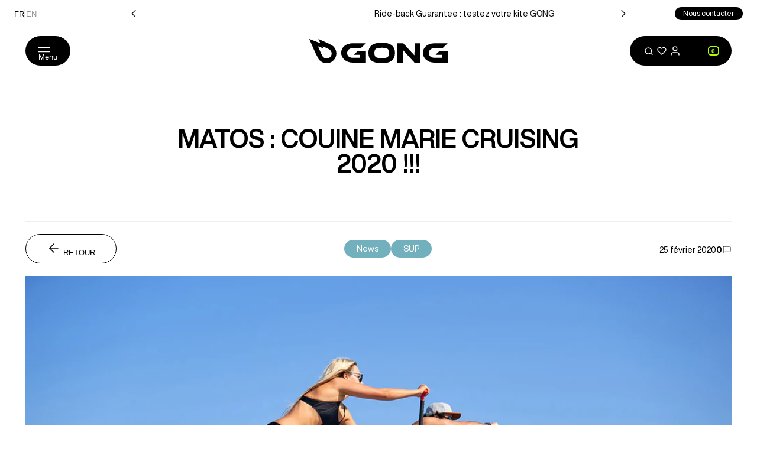

--- FILE ---
content_type: text/css
request_url: https://www.gong-galaxy.com/cdn/shop/t/207/assets/common.css?v=10158186856872903831768295294
body_size: 16469
content:
@font-face{font-family:swiper-icons;src:url(data:application/font-woff;charset=utf-8;base64,\ [base64]//wADZ2x5ZgAAAywAAADMAAAD2MHtryVoZWFkAAABbAAAADAAAAA2E2+eoWhoZWEAAAGcAAAAHwAAACQC9gDzaG10eAAAAigAAAAZAAAArgJkABFsb2NhAAAC0AAAAFoAAABaFQAUGG1heHAAAAG8AAAAHwAAACAAcABAbmFtZQAAA/gAAAE5AAACXvFdBwlwb3N0AAAFNAAAAGIAAACE5s74hXjaY2BkYGAAYpf5Hu/j+W2+MnAzMYDAzaX6QjD6/4//Bxj5GA8AuRwMYGkAPywL13jaY2BkYGA88P8Agx4j+/8fQDYfA1AEBWgDAIB2BOoAeNpjYGRgYNBh4GdgYgABEMnIABJzYNADCQAACWgAsQB42mNgYfzCOIGBlYGB0YcxjYGBwR1Kf2WQZGhhYGBiYGVmgAFGBiQQkOaawtDAoMBQxXjg/wEGPcYDDA4wNUA2CCgwsAAAO4EL6gAAeNpj2M0gyAACqxgGNWBkZ2D4/wMA+xkDdgAAAHjaY2BgYGaAYBkGRgYQiAHyGMF8FgYHIM3DwMHABGQrMOgyWDLEM1T9/w8UBfEMgLzE////P/5//f/V/xv+r4eaAAeMbAxwIUYmIMHEgKYAYjUcsDAwsLKxc3BycfPw8jEQA/[base64]/uznmfPFBNODM2K7MTQ45YEAZqGP81AmGGcF3iPqOop0r1SPTaTbVkfUe4HXj97wYE+yNwWYxwWu4v1ugWHgo3S1XdZEVqWM7ET0cfnLGxWfkgR42o2PvWrDMBSFj/IHLaF0zKjRgdiVMwScNRAoWUoH78Y2icB/yIY09An6AH2Bdu/UB+yxopYshQiEvnvu0dURgDt8QeC8PDw7Fpji3fEA4z/PEJ6YOB5hKh4dj3EvXhxPqH/SKUY3rJ7srZ4FZnh1PMAtPhwP6fl2PMJMPDgeQ4rY8YT6Gzao0eAEA409DuggmTnFnOcSCiEiLMgxCiTI6Cq5DZUd3Qmp10vO0LaLTd2cjN4fOumlc7lUYbSQcZFkutRG7g6JKZKy0RmdLY680CDnEJ+UMkpFFe1RN7nxdVpXrC4aTtnaurOnYercZg2YVmLN/d/gczfEimrE/fs/bOuq29Zmn8tloORaXgZgGa78yO9/cnXm2BpaGvq25Dv9S4E9+5SIc9PqupJKhYFSSl47+Qcr1mYNAAAAeNptw0cKwkAAAMDZJA8Q7OUJvkLsPfZ6zFVERPy8qHh2YER+3i/BP83vIBLLySsoKimrqKqpa2hp6+jq6RsYGhmbmJqZSy0sraxtbO3sHRydnEMU4uR6yx7JJXveP7WrDycAAAAAAAH//wACeNpjYGRgYOABYhkgZgJCZgZNBkYGLQZtIJsFLMYAAAw3ALgAeNolizEKgDAQBCchRbC2sFER0YD6qVQiBCv/H9ezGI6Z5XBAw8CBK/m5iQQVauVbXLnOrMZv2oLdKFa8Pjuru2hJzGabmOSLzNMzvutpB3N42mNgZGBg4GKQYzBhYMxJLMlj4GBgAYow/P/PAJJhLM6sSoWKfWCAAwDAjgbRAAB42mNgYGBkAIIbCZo5IPrmUn0hGA0AO8EFTQAA);font-weight:400;font-style:normal}:root{--swiper-theme-color: #007aff}:host{z-index:1;margin-left:auto;margin-right:auto;display:block;position:relative}.swiper{z-index:1;margin-left:auto;margin-right:auto;padding:0;list-style:none;display:block;position:relative;overflow:hidden}.swiper-vertical>.swiper-wrapper{flex-direction:column}.swiper-wrapper{z-index:1;transition-property:transform;transition-timing-function:var(--swiper-wrapper-transition-timing-function, initial);box-sizing:content-box;width:100%;height:100%;display:flex;position:relative}.swiper-android .swiper-slide,.swiper-ios .swiper-slide,.swiper-wrapper{transform:translate(0)}.swiper-horizontal{touch-action:pan-y}.swiper-vertical{touch-action:pan-x}.swiper-slide{flex-shrink:0;width:100%;height:100%;transition-property:transform;display:block;position:relative}.swiper-slide-invisible-blank{visibility:hidden}.swiper-autoheight,.swiper-autoheight .swiper-slide{height:auto}.swiper-autoheight .swiper-wrapper{align-items:flex-start;transition-property:transform,height}.swiper-backface-hidden .swiper-slide{backface-visibility:hidden;transform:translateZ(0)}.swiper-3d.swiper-css-mode .swiper-wrapper{perspective:1200px}.swiper-3d .swiper-wrapper{transform-style:preserve-3d}.swiper-3d{perspective:1200px}.swiper-3d .swiper-cube-shadow,.swiper-3d .swiper-slide{transform-style:preserve-3d}.swiper-css-mode>.swiper-wrapper{scrollbar-width:none;-ms-overflow-style:none;overflow:auto}.swiper-css-mode>.swiper-wrapper::-webkit-scrollbar{display:none}.swiper-css-mode>.swiper-wrapper>.swiper-slide{scroll-snap-align:start start}.swiper-css-mode.swiper-horizontal>.swiper-wrapper{scroll-snap-type:x mandatory}.swiper-css-mode.swiper-vertical>.swiper-wrapper{scroll-snap-type:y mandatory}.swiper-css-mode.swiper-free-mode>.swiper-wrapper{scroll-snap-type:none}.swiper-css-mode.swiper-free-mode>.swiper-wrapper>.swiper-slide{scroll-snap-align:none}.swiper-css-mode.swiper-centered>.swiper-wrapper:before{content:"";flex-shrink:0;order:9999}.swiper-css-mode.swiper-centered>.swiper-wrapper>.swiper-slide{scroll-snap-align:center center;scroll-snap-stop:always}.swiper-css-mode.swiper-centered.swiper-horizontal>.swiper-wrapper>.swiper-slide:first-child{margin-inline-start:var(--swiper-centered-offset-before)}.swiper-css-mode.swiper-centered.swiper-horizontal>.swiper-wrapper:before{width:var(--swiper-centered-offset-after);height:100%;min-height:1px}.swiper-css-mode.swiper-centered.swiper-vertical>.swiper-wrapper>.swiper-slide:first-child{margin-block-start:var(--swiper-centered-offset-before)}.swiper-css-mode.swiper-centered.swiper-vertical>.swiper-wrapper:before{height:var(--swiper-centered-offset-after);width:100%;min-width:1px}.swiper-3d .swiper-slide-shadow,.swiper-3d .swiper-slide-shadow-bottom,.swiper-3d .swiper-slide-shadow-left,.swiper-3d .swiper-slide-shadow-right,.swiper-3d .swiper-slide-shadow-top{pointer-events:none;z-index:10;width:100%;height:100%;position:absolute;top:0;left:0}.swiper-3d .swiper-slide-shadow{background:#00000026}.swiper-3d .swiper-slide-shadow-left{background-image:linear-gradient(270deg,#00000080,#0000)}.swiper-3d .swiper-slide-shadow-right{background-image:linear-gradient(90deg,#00000080,#0000)}.swiper-3d .swiper-slide-shadow-top{background-image:linear-gradient(#0000,#00000080)}.swiper-3d .swiper-slide-shadow-bottom{background-image:linear-gradient(#00000080,#0000)}.swiper-lazy-preloader{z-index:10;transform-origin:50%;box-sizing:border-box;border:4px solid var(--swiper-preloader-color, var(--swiper-theme-color));border-top-color:#0000;border-radius:50%;width:42px;height:42px;margin-top:-21px;margin-left:-21px;position:absolute;top:50%;left:50%}.swiper-watch-progress .swiper-slide-visible .swiper-lazy-preloader,.swiper:not(.swiper-watch-progress) .swiper-lazy-preloader{animation:1s linear infinite swiper-preloader-spin}.swiper-lazy-preloader-white{--swiper-preloader-color: #fff}.swiper-lazy-preloader-black{--swiper-preloader-color: #000}@keyframes swiper-preloader-spin{0%{transform:rotate(0)}to{transform:rotate(360deg)}}:where(:not(iframe,canvas,img,svg,video,pre,swiper-container,swiper-slide,w3-slider,.yotpo-checkbox):not(svg *,symbol *)){all:unset;display:revert}*,:before,:after{box-sizing:border-box}a{cursor:revert}b,strong{font-weight:700}ol,ul,menu,li{margin:0;padding:0;list-style:none}img{max-width:100%;height:auto}table{border-collapse:collapse}textarea{white-space:revert}:where([hidden]){display:none}:where([contenteditable]){-moz-user-modify:read-write;-webkit-user-modify:read-write;overflow-wrap:break-word;-webkit-line-break:after-white-space}:where([draggable=true]){-webkit-user-drag:element}button{-webkit-appearance:none;appearance:none;cursor:pointer;background:initial;margin:initial;padding:initial;border:none}a{color:inherit;-webkit-text-decoration:initial;text-decoration:initial}p{margin-block-start:initial;margin-block-end:initial}select{-webkit-appearance:none;appearance:none;background:initial;border:initial;border-radius:0;outline:none}fieldset{padding:initial;margin:initial;border:none}summary{-webkit-user-select:none;user-select:none;outline:none}summary::marker{content:"";display:none}summary::-webkit-details-marker{content:"";display:none}input::-webkit-outer-spin-button{-webkit-appearance:none!important;appearance:none!important;visibility:hidden!important;margin:0!important;display:none!important}input::-webkit-inner-spin-button{-webkit-appearance:none!important;appearance:none!important;visibility:hidden!important;margin:0!important;display:none!important}input[type=number]{-moz-appearance:textfield}.icon-tooltip-logo{animation:1.5s ease-in-out infinite flashing}@keyframes flashing{0%{opacity:0}50%{opacity:1}to{opacity:0}}.fade-appear{animation:.3s .2s both fadeAppear}@keyframes fadeAppear{0%{opacity:0}to{opacity:1;visibility:initial}}.u-image{aspect-ratio:var(--image-aspect-ratio);object-fit:cover;width:100%;font-family:object-fit\: cover;display:block}.u-image-cover{object-fit:cover;width:100%;height:100%;font-family:object-fit\: cover}.u-product-media{aspect-ratio:var(--product-card-aspect-ratio);object-fit:cover;max-width:100%;height:auto;display:block}.container{max-width:var(--page-width);padding-left:var(--grid-outside-gap);padding-right:var(--grid-outside-gap);margin:0 auto}.container--with-padding{padding-top:var(--space-l);padding-bottom:var(--space-l)}@media (max-width: 1023.98px){.container--no-mobile-gap,.container--no-tablet-gap{padding-left:0;padding-right:0}}.container--narrow{max-width:35rem}.container--small{--page-width: 72.5rem}.container-fluid{padding-left:var(--grid-outside-gap);padding-right:var(--grid-outside-gap);margin:0 auto}.container-fluid--with-padding{padding-top:var(--space-l);padding-bottom:var(--space-l)}@media (max-width: 1023.98px){.container-fluid--no-mobile-gap{padding-left:0;padding-right:0}}.u-body-color{color:var(--color-body)}.u-heading-color{color:var(--color-heading)}.u-accent-primary{color:var(--color-accent-primary)}.u-bg-accent-primary{background-color:var(--color-accent-primary)}.u-accent-secondary{color:var(--color-accent-secondary)}.u-bg-accent-secondary{background-color:var(--color-accent-secondary)}.u-accent-tertiary{color:var(--color-accent-tertiary)}.u-bg-accent-tertiary{background-color:var(--color-accent-tertiary)}.u-color-body-primary{color:var(--color-body-primary)}.u-color-body-secondary{color:var(--color-body-secondary)}.u-bg-color-primary{background-color:var(--color-background-primary)}.u-bg-color-secondary{background-color:var(--color-background-secondary)}.u-color-success{color:var(--color-success)!important}.u-bg-success{background-color:var(--color-success)!important}.u-color-warning{color:var(--color-warning)!important}.u-bg-warning{background-color:var(--color-warning)!important}.u-color-error{color:var(--color-error)!important}.u-bg-error{background-color:var(--color-error)!important}.u-color-info{color:var(--color-info)!important}.u-bg-info{background-color:var(--color-info)!important}.u-color-dark{color:var(--color-dark)}.u-color-light{color:var(--color-light)}.h5,h5,.title-5,.h4,h4,.title-4,.h3,h3,.title-3,.h2,h2,.title-2,.h1,h1,.title-1{--fontFamily: var(--heading-font-family);--fontFamilyStyle: initial;--fontFamilyWeight: var(--heading-font-weight);font-family:var(--fontFamily);font-style:var(--fontFamilyStyle);font-weight:var(--fontFamilyWeight)}.h1,h1,.title-1{font-size:var(--title-size-1);line-height:3.75rem}@media (max-width: 767.98px){.h1,h1,.title-1{--title-size-1: 1.70875rem;line-height:1.8125rem}}.h2,h2,.title-2{font-size:var(--title-size-2);line-height:var(--title-size-2)}@media (max-width: 767.98px){.h2,h2,.title-2{--title-size-2: 1.70875rem;line-height:1.8125rem}}.h3,h3,.title-3{font-size:var(--title-size-3);line-height:1.8125rem}@media (max-width: 767.98px){.h3,h3,.title-3{--title-size-3: 1.09375rem;line-height:1.1875rem}}.product-card__prices .price-item,.product-card__prices .price-from,.h4,h4,.title-4{font-size:var(--title-size-4);line-height:1.1875rem}@media (max-width: 767.98px){.product-card__prices .price-item,.product-card__prices .price-from,.h4,h4,.title-4{--title-size-3: .875rem}}.h5,h5,.title-5{font-size:var(--title-size-5);font-weight:400;line-height:1.1875rem}@media (max-width: 767.98px){.h5,h5,.title-5{--title-size-3: .875rem}}.title-italic{font-style:italic}.body-1{font-size:var(--body-size-1);font-weight:400;line-height:1.3125rem}.body-2{font-size:var(--body-size-2);font-weight:400;line-height:1.3125rem}.body-3{font-size:var(--body-size-3);font-weight:400;line-height:1.3125rem}.body-bold{font-weight:700}.body-italic{font-style:italic}.body-uppercase{text-transform:uppercase}.body-capitalize{text-transform:capitalize}.richtext *+h1,.richtext *+h2,.richtext *+h3{margin-top:var(--space-2xl)}@media (max-width: 767.98px){.richtext *+h1,.richtext *+h2,.richtext *+h3{margin-top:var(--space-xl)}}.richtext *+h4,.richtext *+h5{margin-top:var(--space-xl)}@media (max-width: 767.98px){.richtext *+h4,.richtext *+h5{margin-top:var(--space-l)}}.richtext h2+*,.richtext h3+*{margin-top:var(--space-xl)}@media (max-width: 767.98px){.richtext h2+*,.richtext h3+*{margin-top:var(--space-l)}}.richtext h4+*,.richtext h5+*,.richtext p+p,.richtext ul+p,.richtext p+ul,.richtext p+:not(h1):not(h2):not(h3):not(h4):not(h5):not(h6){margin-top:var(--space-m)}.richtext p{font-size:var(--body-size-1)}.richtext li:not(:last-of-type){margin-bottom:var(--space-xs)}.richtext ul,.richtext ul li{list-style-type:initial;list-style-position:inside}.richtext ol,.richtext ol li{list-style-type:decimal;list-style-position:inside}.richtext li>*{display:inline}.richtext a{text-underline-offset:.2rem;text-decoration:underline}p{font-size:var(--body-size-1);line-height:1.3125rem}p a{text-decoration:underline}strong{font-weight:700}em{font-style:italic}u{text-underline-offset:.2rem;text-decoration:underline}.button-5,.button-4,.button-3,.button-2,.button-1{--button-radius: 1.875rem;--button-font-size: .8125rem;--button-text-color: var(--color-light);--button-background-color: var(--color-dark);--button-border-color: transparent;--button-text-color-hover: var(--color-dark);--button-background-color-hover: var(--color-light);--button-border-color-hover: transparent;--button-loading-color: var(--button-text-color);--button-height: 3.125rem;--button-padding-lr: var(--space-xl);--button-gap: .25rem;--button-svg-size: .875rem;height:var(--button-height);font-size:var(--button-font-size);border-radius:var(--button-radius);color:var(--button-text-color);background:var(--button-background-color);border:1px solid var(--button-border-color);padding:0 var(--button-padding-lr);cursor:pointer;white-space:nowrap;text-align:center;text-transform:uppercase;transition:color .15s ease-in,background .15s ease-in,border-color .15s ease-in;position:relative}.button-5:focus,.button-4:focus,.button | - 3 :focus,.button-2:focus,.button-1:focus{outline:0}[should-be-disabled].button-5,[should-be-disabled].button-4,[should-be-disabled].button-3,[should-be-disabled].button-2,[should-be-disabled].button-1,.button-5:disabled,.button-4:disabled,.button-3:disabled,.button-2:disabled,.button-1:disabled{pointer-events:none;cursor:not-allowed;color:var(--color-light);background:var(--color-body-secondary);border-color:var(--color-body-secondary)}.button-5 span,.button-4 span,.button-3 span,.button-2 span,.button-1 span{transition:transform .3s;display:inline-block}.button-5:not(.button-without-svg):not(.button-small):not(.button-smaller):not(:has(svg)):before{content:"";top:calc(50% - .45rem);left:calc(var(--button-padding-lr) - .125rem - .875rem);opacity:0;background-image:url("data:image/svg+xml,%3Csvg xmlns='http://www.w3.org/2000/svg' fill='none' viewBox='0 0 12 12'%3E%3Cpath fill='%23fff' d='M9.922 3.286C8.094 2.236 6.077 1.462 4.166.529a.05.05 0 0 0-.058.01.053.053 0 0 0-.011.059l.722 1.685a.053.053 0 0 1-.01.058.05.05 0 0 1-.056.012L.07.503a.05.05 0 0 0-.056.014.053.053 0 0 0-.009.059c1.36 2.928 2.458 6.016 4 8.85v.003c.171.278.373.535.6.769 1.542 1.603 4.308 1.863 6.125.004 1.956-2 1.627-5.42-.808-6.916Zm-.658 5.41c-.917.937-2.313.806-3.092 0a2.313 2.313 0 0 1-.302-.387v-.004C5.093 6.875 4.54 5.32 3.853 3.84a.027.027 0 0 1 .004-.029.025.025 0 0 1 .028-.006l2.364.933a.025.025 0 0 0 .028-.006.026.026 0 0 0 .005-.029l-.365-.852a.027.027 0 0 1 .006-.029.025.025 0 0 1 .029-.005c.964.471 1.982.861 2.905 1.392 1.227.752 1.393 2.478.407 3.486Z'/%3E%3C/svg%3E%0A");background-position:50%;background-repeat:no-repeat;width:.875rem;height:.875rem;transition:all .3s;position:absolute;transform:translate(6px)}.button-4:not(.button-without-svg):not(.button-small):not(.button-smaller):not(:has(svg)):before{content:"";top:calc(50% - .45rem);left:calc(var(--button-padding-lr) - .125rem - .875rem);opacity:0;background-image:url("data:image/svg+xml,%3Csvg xmlns='http://www.w3.org/2000/svg' fill='none' viewBox='0 0 12 12'%3E%3Cpath fill='%23fff' d='M9.922 3.286C8.094 2.236 6.077 1.462 4.166.529a.05.05 0 0 0-.058.01.053.053 0 0 0-.011.059l.722 1.685a.053.053 0 0 1-.01.058.05.05 0 0 1-.056.012L.07.503a.05.05 0 0 0-.056.014.053.053 0 0 0-.009.059c1.36 2.928 2.458 6.016 4 8.85v.003c.171.278.373.535.6.769 1.542 1.603 4.308 1.863 6.125.004 1.956-2 1.627-5.42-.808-6.916Zm-.658 5.41c-.917.937-2.313.806-3.092 0a2.313 2.313 0 0 1-.302-.387v-.004C5.093 6.875 4.54 5.32 3.853 3.84a.027.027 0 0 1 .004-.029.025.025 0 0 1 .028-.006l2.364.933a.025.025 0 0 0 .028-.006.026.026 0 0 0 .005-.029l-.365-.852a.027.027 0 0 1 .006-.029.025.025 0 0 1 .029-.005c.964.471 1.982.861 2.905 1.392 1.227.752 1.393 2.478.407 3.486Z'/%3E%3C/svg%3E%0A");background-position:50%;background-repeat:no-repeat;width:.875rem;height:.875rem;transition:all .3s;position:absolute;transform:translate(6px)}.button-3:not(.button-without-svg):not(.button-small):not(.button-smaller):not(:has(svg)):before{content:"";top:calc(50% - .45rem);left:calc(var(--button-padding-lr) - .125rem - .875rem);opacity:0;background-image:url("data:image/svg+xml,%3Csvg xmlns='http://www.w3.org/2000/svg' fill='none' viewBox='0 0 12 12'%3E%3Cpath fill='%23fff' d='M9.922 3.286C8.094 2.236 6.077 1.462 4.166.529a.05.05 0 0 0-.058.01.053.053 0 0 0-.011.059l.722 1.685a.053.053 0 0 1-.01.058.05.05 0 0 1-.056.012L.07.503a.05.05 0 0 0-.056.014.053.053 0 0 0-.009.059c1.36 2.928 2.458 6.016 4 8.85v.003c.171.278.373.535.6.769 1.542 1.603 4.308 1.863 6.125.004 1.956-2 1.627-5.42-.808-6.916Zm-.658 5.41c-.917.937-2.313.806-3.092 0a2.313 2.313 0 0 1-.302-.387v-.004C5.093 6.875 4.54 5.32 3.853 3.84a.027.027 0 0 1 .004-.029.025.025 0 0 1 .028-.006l2.364.933a.025.025 0 0 0 .028-.006.026.026 0 0 0 .005-.029l-.365-.852a.027.027 0 0 1 .006-.029.025.025 0 0 1 .029-.005c.964.471 1.982.861 2.905 1.392 1.227.752 1.393 2.478.407 3.486Z'/%3E%3C/svg%3E%0A");background-position:50%;background-repeat:no-repeat;width:.875rem;height:.875rem;transition:all .3s;position:absolute;transform:translate(6px)}.button-2:not(.button-without-svg):not(.button-small):not(.button-smaller):not(:has(svg)):before{content:"";top:calc(50% - .45rem);left:calc(var(--button-padding-lr) - .125rem - .875rem);opacity:0;background-image:url("data:image/svg+xml,%3Csvg xmlns='http://www.w3.org/2000/svg' fill='none' viewBox='0 0 12 12'%3E%3Cpath fill='%23fff' d='M9.922 3.286C8.094 2.236 6.077 1.462 4.166.529a.05.05 0 0 0-.058.01.053.053 0 0 0-.011.059l.722 1.685a.053.053 0 0 1-.01.058.05.05 0 0 1-.056.012L.07.503a.05.05 0 0 0-.056.014.053.053 0 0 0-.009.059c1.36 2.928 2.458 6.016 4 8.85v.003c.171.278.373.535.6.769 1.542 1.603 4.308 1.863 6.125.004 1.956-2 1.627-5.42-.808-6.916Zm-.658 5.41c-.917.937-2.313.806-3.092 0a2.313 2.313 0 0 1-.302-.387v-.004C5.093 6.875 4.54 5.32 3.853 3.84a.027.027 0 0 1 .004-.029.025.025 0 0 1 .028-.006l2.364.933a.025.025 0 0 0 .028-.006.026.026 0 0 0 .005-.029l-.365-.852a.027.027 0 0 1 .006-.029.025.025 0 0 1 .029-.005c.964.471 1.982.861 2.905 1.392 1.227.752 1.393 2.478.407 3.486Z'/%3E%3C/svg%3E%0A");background-position:50%;background-repeat:no-repeat;width:.875rem;height:.875rem;transition:all .3s;position:absolute;transform:translate(6px)}.button-1:not(.button-without-svg):not(.button-small):not(.button-smaller):not(:has(svg)):before{content:"";top:calc(50% - .45rem);left:calc(var(--button-padding-lr) - .125rem - .875rem);opacity:0;background-image:url("data:image/svg+xml,%3Csvg xmlns='http://www.w3.org/2000/svg' fill='none' viewBox='0 0 12 12'%3E%3Cpath fill='%23fff' d='M9.922 3.286C8.094 2.236 6.077 1.462 4.166.529a.05.05 0 0 0-.058.01.053.053 0 0 0-.011.059l.722 1.685a.053.053 0 0 1-.01.058.05.05 0 0 1-.056.012L.07.503a.05.05 0 0 0-.056.014.053.053 0 0 0-.009.059c1.36 2.928 2.458 6.016 4 8.85v.003c.171.278.373.535.6.769 1.542 1.603 4.308 1.863 6.125.004 1.956-2 1.627-5.42-.808-6.916Zm-.658 5.41c-.917.937-2.313.806-3.092 0a2.313 2.313 0 0 1-.302-.387v-.004C5.093 6.875 4.54 5.32 3.853 3.84a.027.027 0 0 1 .004-.029.025.025 0 0 1 .028-.006l2.364.933a.025.025 0 0 0 .028-.006.026.026 0 0 0 .005-.029l-.365-.852a.027.027 0 0 1 .006-.029.025.025 0 0 1 .029-.005c.964.471 1.982.861 2.905 1.392 1.227.752 1.393 2.478.407 3.486Z'/%3E%3C/svg%3E%0A");background-position:50%;background-repeat:no-repeat;width:.875rem;height:.875rem;transition:all .3s;position:absolute;transform:translate(6px)}:is(.button-5:has(svg),.button-4:has(svg),.button-3:has(svg),.button-2:has(svg),.button-1:has(svg)){justify-content:center;align-items:center;gap:var(--button-gap);display:inline-flex}:is(.button-5:has(svg) span,.button-4:has(svg) span,.button-3:has(svg) span,.button-2:has(svg) span,.button-1:has(svg) span,.button-5:has(svg) svg,.button-4:has(svg) svg,.button-3:has(svg) svg,.button-2:has(svg) svg,.button-1:has(svg) svg){vertical-align:middle;pointer-events:none}:is(.button-5:has(svg) svg,.button-4:has(svg) svg,.button-3:has(svg) svg,.button-2:has(svg) svg,.button-1:has(svg) svg){width:var(--button-svg-size);height:var(--button-svg-size);transition:all .3s;transform:rotate(0)}@media (min-width: 1024px){:is(.button-5:not(.button-without-svg):not(.button-small):not(.button-smaller):not(:has(svg)):not(:disabled):hover span,.button-4:not(.button-without-svg):not(.button-small):not(.button-smaller):not(:has(svg)):not(:disabled):hover span,.button-3:not(.button-without-svg):not(.button-small):not(.button-smaller):not(:has(svg)):not(:disabled):hover span,.button-2:not(.button-without-svg):not(.button-small):not(.button-smaller):not(:has(svg)):not(:disabled):hover span,.button-1:not(.button-without-svg):not(.button-small):not(.button-smaller):not(:has(svg)):not(:disabled):hover span){transform:translate(4px)}.button-5:not(.button-without-svg):not(.button-small):not(.button-smaller):not(:has(svg)):not(:disabled):hover:before{opacity:1;transform:translate(0)}.button-4:not(.button-without-svg):not(.button-small):not(.button-smaller):not(:has(svg)):not(:disabled):hover:before{opacity:1;transform:translate(0)}.button-3:not(.button-without-svg):not(.button-small):not(.button-smaller):not(:has(svg)):not(:disabled):hover:before{opacity:1;transform:translate(0)}.button-2:not(.button-without-svg):not(.button-small):not(.button-smaller):not(:has(svg)):not(:disabled):hover:before{opacity:1;transform:translate(0)}.button-1:not(.button-without-svg):not(.button-small):not(.button-smaller):not(:has(svg)):not(:disabled):hover:before{opacity:1;transform:translate(0)}}@keyframes spin{0%{transform:rotate(0)}to{transform:rotate(360deg)}}.button-1{--button-text-color: var(--color-light);--button-background-color: var(--color-dark)}@media (min-width: 1024px){.button-1:not(:disabled):hover{--button-text-color: var(--color-light);--button-background-color: var(--color-dark)}}.button-2{--button-text-color: var(--color-dark);--button-background-color: var(--color-light)}@media (min-width: 1024px){.button-2:not(:disabled):hover{--button-text-color: var(--color-light);--button-background-color: var(--color-dark)}}.button-3{--button-text-color: var(--color-dark);--button-background-color: transparent;--button-border-color: var(--color-dark)}@media (min-width: 1024px){.button-3:not(:disabled):hover{--button-text-color: var(--color-light);--button-background-color: var(--color-dark);--button-border-color: var(--color-dark)}}.button-4{--button-text-color: var(--color-light);--button-background-color: var(--color-dark)}@media (min-width: 1024px){.button-4:not(:disabled):hover{--button-text-color: var(--color-dark);--button-background-color: var(--color-light);--button-border-color: var(--color-accent-primary)}}.button-5{--button-text-color: var(--color-dark);--button-background-color: var(--color-light);--button-border-color: var(--color-dark)}@media (min-width: 1024px){.button-5:not(:disabled):hover{--button-text-color: var(--color-accent-primary);--button-background-color: var(--color-dark);--button-border-color: var(--color-dark)}}a.button-1,a.button-2,a.button-3,a.button-4,a.button-5{place-items:center;display:inline-flex}.button-round{width:var(--button-height);height:var(--button-height);border-radius:50%;padding:0}.button-loading{color:#0000}.button-loading:after{content:"";border:3px solid var(--button-loading-color);border-top:3px solid #0000;border-radius:50%;width:20px;height:20px;animation:1s linear infinite spin;position:absolute;top:calc(50% - 10px);left:calc(50% - 10px);transform:translate(-50%,-50%)}@media (min-width: 1024px){.button-spin:not(:disabled):hover svg{transform:rotate(180deg)}}.button-smaller{--button-padding-lr: var(--space-m);--button-height: 1.6875rem;--button-font-size: var(--body-size-1);text-transform:initial}.button-small{--button-padding-lr: var(--space-m);--button-height: 2.1875rem;text-transform:initial}.button-round.button-small{--button-svg-size: 1rem}.button-4:not(.button-without-svg):not(.button-small):not(.button-smaller):not(:has(svg)):not(:disabled):before{background-image:url("data:image/svg+xml,%3Csvg xmlns='http://www.w3.org/2000/svg' fill='none' viewBox='0 0 12 12'%3E%3Cpath fill='%23000' d='M9.922 3.286C8.094 2.236 6.077 1.462 4.166.529a.05.05 0 0 0-.058.01.053.053 0 0 0-.011.059l.722 1.685a.053.053 0 0 1-.01.058.05.05 0 0 1-.056.012L.07.503a.05.05 0 0 0-.056.014.053.053 0 0 0-.009.059c1.36 2.928 2.458 6.016 4 8.85v.003c.171.278.373.535.6.769 1.542 1.603 4.308 1.863 6.125.004 1.956-2 1.627-5.42-.808-6.916Zm-.658 5.41c-.917.937-2.313.806-3.092 0a2.313 2.313 0 0 1-.302-.387v-.004C5.093 6.875 4.54 5.32 3.853 3.84a.027.027 0 0 1 .004-.029.025.025 0 0 1 .028-.006l2.364.933a.025.025 0 0 0 .028-.006.026.026 0 0 0 .005-.029l-.365-.852a.027.027 0 0 1 .006-.029.025.025 0 0 1 .029-.005c.964.471 1.982.861 2.905 1.392 1.227.752 1.393 2.478.407 3.486Z'/%3E%3C/svg%3E%0A")}.button-5:not(.button-without-svg):not(.button-small):not(.button-smaller):not(:has(svg)):not(:disabled):before{background-image:url("data:image/svg+xml,%3Csvg xmlns='http://www.w3.org/2000/svg' fill='none' viewBox='0 0 12 12'%3E%3Cpath fill='%23AAFF00' d='M9.922 3.286C8.094 2.236 6.077 1.462 4.166.529a.05.05 0 0 0-.058.01.053.053 0 0 0-.011.059l.722 1.685a.053.053 0 0 1-.01.058.05.05 0 0 1-.056.012L.07.503a.05.05 0 0 0-.056.014.053.053 0 0 0-.009.059c1.36 2.928 2.458 6.016 4 8.85v.003c.171.278.373.535.6.769 1.542 1.603 4.308 1.863 6.125.004 1.956-2 1.627-5.42-.808-6.916Zm-.658 5.41c-.917.937-2.313.806-3.092 0a2.313 2.313 0 0 1-.302-.387v-.004C5.093 6.875 4.54 5.32 3.853 3.84a.027.027 0 0 1 .004-.029.025.025 0 0 1 .028-.006l2.364.933a.025.025 0 0 0 .028-.006.026.026 0 0 0 .005-.029l-.365-.852a.027.027 0 0 1 .006-.029.025.025 0 0 1 .029-.005c.964.471 1.982.861 2.905 1.392 1.227.752 1.393 2.478.407 3.486Z'/%3E%3C/svg%3E%0A")}@media (max-width: 1023.98px){a[href^=tel]{pointer-events:none;cursor:default;color:inherit}}.link{cursor:pointer;display:inline-block;position:relative}.link:after{content:"";transform-origin:0 0;background-color:currentColor;width:100%;height:.5px;position:absolute;bottom:-.1rem;left:0;transform:scaleX(0)}@media (min-width: 1024px){.link:after{opacity:0;transition:var(--global-transition-longer)}}.link-bold{font-weight:700}@media (min-width: 1024px){.link:hover:after,.link-container:hover .link:after{opacity:1;transform:scaleX(1)}}.u-visibility-visible{visibility:visible}.u-visibility-hidden{visibility:hidden}.u-visibility-collapse{visibility:collapse}@media (min-width: 768px){.u-visibility-visible-md{visibility:visible}.u-visibility-hidden-md{visibility:hidden}.u-visibility-collapse-md{visibility:collapse}}@media (min-width: 1024px){.u-visibility-visible-lg{visibility:visible}.u-visibility-hidden-lg{visibility:hidden}.u-visibility-collapse-lg{visibility:collapse}}@media (min-width: 1200px){.u-visibility-visible-xl{visibility:visible}.u-visibility-hidden-xl{visibility:hidden}.u-visibility-collapse-xl{visibility:collapse}}table tr:has(td){border-top:1px solid var(--color-outline)}table tr:has(td):first-of-type{border-top:0}table th{text-transform:uppercase}table th,table td{padding:var(--space-m) 0}@media (max-width: 1023.98px){table th.collapse-lg,table td.collapse-lg{display:none}}.shopify-design-mode shopify-visual-preview-section-list .shopify-section{padding-top:2rem;padding-bottom:2rem}.shopify-design-mode shopify-visual-preview-section-list .push-collection-card__media,.shopify-design-mode shopify-visual-preview-section-list .push-card__media,.shopify-design-mode shopify-visual-preview-section-list .hero__media,.shopify-design-mode shopify-visual-preview-section-list .hero-slider__media{background:#8d8d8d}.shopify-design-mode shopify-visual-preview-section-list .push-collection-card svg,.shopify-design-mode shopify-visual-preview-section-list .push-card svg,.shopify-design-mode shopify-visual-preview-section-list .hero svg,.shopify-design-mode shopify-visual-preview-section-list .hero-slider svg{fill:#3c3c3c;background:#8d8d8d}.shopify-design-mode picture.lozad img{opacity:1!important}.u-full-height{height:100%}.u-cursor-pointer{cursor:pointer}.u-flex-grow-1{flex-grow:1}.u-full-vp-wh{height:var(--100-vh-onload);width:100vw}.u-flex-shrink-0{flex-shrink:0}.u-z-index-1{z-index:1}.u-z-index-2{z-index:2}.u-z-index-3{z-index:3}.u-z-index-10{z-index:10}.u-z-index-100{z-index:100}.u-white-space-nowrap{white-space:nowrap}.u-margin-left-right-auto{margin-left:auto;margin-right:auto}.u-margin-left-auto{margin-left:auto}.u-margin-right-auto{margin-right:auto}.u-position-absolute-h-center{top:50%;transform:translateY(-50%)}.u-border-radius{border-radius:var(--border-radius)}.u-wrapper{width:100%;height:100%;position:absolute;top:0;right:0;bottom:0;left:0}.u-position-absolute-v-center{left:0;right:0}.u-antialiased{-webkit-font-smoothing:antialiased;-moz-osx-font-smoothing:grayscale;text-rendering:optimizelegibility}.u-decoration-underline{text-underline-offset:3px}.u-sub-antialiased{-webkit-font-smoothing:subpixel-antialiased;-moz-osx-font-smoothing:auto;text-rendering:auto}.u-cursor-open{cursor:url("data:image/svg+xml,%3Csvg xmlns='http://www.w3.org/2000/svg' width='24' height='24' fill='none' stroke='black' stroke-linecap='round' stroke-linejoin='round' stroke-width='2' class='feather feather-plus' viewBox='0 0 24 24'%3E%3Cpath d='M12 5v14M5 12h14'/%3E%3C/svg%3E") 10 10,pointer}.u-cursor-play{cursor:url("data:image/svg+xml,%3Csvg xmlns='http://www.w3.org/2000/svg' width='18' height='18' fill='none' stroke='%23ffffff' stroke-linecap='round' stroke-linejoin='round' stroke-width='2' class='feather feather-play' viewBox='0 0 24 24'%3E%3Cpath d='m5 3 14 9-14 9V3z'/%3E%3C/svg%3E") 20 20,pointer}.u-cursor-pause{cursor:url("data:image/svg+xml,%3Csvg xmlns='http://www.w3.org/2000/svg' width='18' height='18' fill='none' stroke='%23ffffff' stroke-linecap='round' stroke-linejoin='round' stroke-width='2' class='feather feather-pause' viewBox='0 0 24 24'%3E%3Cpath d='M6 4h4v16H6zM14 4h4v16h-4z'/%3E%3C/svg%3E") 20 20,pointer}.pill{background-color:var(--color-accent-tertiary);color:#fff;border-radius:1rem;padding:.25rem .5rem;font-size:.75rem}@media (max-width: 1023.98px){.u-overflow-mobile{max-width:100%;overflow:hidden}.u-overflow-mobile .u-overflow-mobile-content{padding:var(--space-xs) 0;white-space:nowrap;-webkit-overflow-scrolling:touch;flex-flow:row;justify-content:flex-start;width:auto;display:flex;overflow:auto hidden}.u-overflow-mobile .u-overflow-mobile-content>*{white-space:normal}}.u-overflow-no-scrollbar{-ms-overflow-style:none;scrollbar-width:none}.u-overflow-no-scrollbar::-webkit-scrollbar{display:none}@media (max-width: 1023.98px){.u-no-scrollbar-mobile{-ms-overflow-style:none;scrollbar-width:none}.u-no-scrollbar-mobile::-webkit-scrollbar{display:none}}.u-overlay{opacity:.5;mix-blend-mode:multiply;background:linear-gradient(#000,#fff0,#000)}:root{--100-vh: calc(var(--window-inner-height, 1vh) * 100);--100-vh-onload: 100vh}html,body{position:relative}html::-webkit-scrollbar-track{box-shadow:inset 0 0 5px var(--color-body-primary);border-radius:10px}body::-webkit-scrollbar-track{box-shadow:inset 0 0 5px var(--color-body-primary);border-radius:10px}html::-webkit-scrollbar-thumb{background:var(--color-body-primary);border-radius:10px}body::-webkit-scrollbar-thumb{background:var(--color-body-primary);border-radius:10px}html::-webkit-scrollbar-thumb:hover{background:#000}body::-webkit-scrollbar-thumb:hover{background:#000}html{box-sizing:border-box;scroll-behavior:smooth;height:100%;font-size:100%}body{font-family:var(--body-font-family);font-weight:var(--body-font-weight);font-size:var(--body-font-scale, .875em);color:var(--color-body-primary);line-height:var(--base-text-line-height);font-style:var(--font-body-style);background:var(--color-background-primary);overflow-x:hidden}html.lock-scroll body{width:100vw;position:fixed;left:0;overflow:hidden}.u-flex-direction-row{flex-direction:row}.u-flex-direction-row-reverse{flex-direction:row-reverse}.u-flex-direction-column{flex-direction:column}.u-flex-direction-column-reverse{flex-direction:column-reverse}@media (min-width: 768px){.u-flex-direction-row-md{flex-direction:row}.u-flex-direction-row-reverse-md{flex-direction:row-reverse}.u-flex-direction-column-md{flex-direction:column}.u-flex-direction-column-reverse-md{flex-direction:column-reverse}}@media (min-width: 1024px){.u-flex-direction-row-lg{flex-direction:row}.u-flex-direction-row-reverse-lg{flex-direction:row-reverse}.u-flex-direction-column-lg{flex-direction:column}.u-flex-direction-column-reverse-lg{flex-direction:column-reverse}}@media (min-width: 1200px){.u-flex-direction-row-xl{flex-direction:row}.u-flex-direction-row-reverse-xl{flex-direction:row-reverse}.u-flex-direction-column-xl{flex-direction:column}.u-flex-direction-column-reverse-xl{flex-direction:column-reverse}}.u-justify-content-flex-start{justify-content:flex-start}.u-justify-content-flex-end{justify-content:flex-end}.u-justify-content-center{justify-content:center}.u-justify-content-space-between{justify-content:space-between}.u-justify-content-space-around{justify-content:space-around}@media (min-width: 768px){.u-justify-content-flex-start-md{justify-content:flex-start}.u-justify-content-flex-end-md{justify-content:flex-end}.u-justify-content-center-md{justify-content:center}.u-justify-content-space-between-md{justify-content:space-between}.u-justify-content-space-around-md{justify-content:space-around}}@media (min-width: 1024px){.u-justify-content-flex-start-lg{justify-content:flex-start}.u-justify-content-flex-end-lg{justify-content:flex-end}.u-justify-content-center-lg{justify-content:center}.u-justify-content-space-between-lg{justify-content:space-between}.u-justify-content-space-around-lg{justify-content:space-around}}@media (min-width: 1200px){.u-justify-content-flex-start-xl{justify-content:flex-start}.u-justify-content-flex-end-xl{justify-content:flex-end}.u-justify-content-center-xl{justify-content:center}.u-justify-content-space-between-xl{justify-content:space-between}.u-justify-content-space-around-xl{justify-content:space-around}}.u-justify-items-center{justify-items:center}.u-align-items-flex-start{align-items:flex-start}.u-align-items-flex-end{align-items:flex-end}.u-align-items-center{align-items:center}.u-align-items-stretch{align-items:stretch}.u-align-items-baseline{align-items:baseline}.u-flex-nowrap{flex-wrap:nowrap}.u-flex-wrap{flex-wrap:wrap}.u-flex-wrap-reverse{flex-wrap:wrap-reverse}.u-flex-flow-row-nowrap{flex-flow:row}.u-flex-flow-row-wrap{flex-flow:wrap}.u-flex-flow-row-wrap-reverse{flex-flow:wrap-reverse}.u-flex-flow-row-reverse-nowrap{flex-flow:row-reverse}.u-flex-flow-row-reverse-wrap{flex-flow:row-reverse wrap}.u-flex-flow-row-reverse-wrap-reverse{flex-flow:row-reverse wrap-reverse}.u-flex-flow-column-nowrap{flex-flow:column}.u-flex-flow-column-wrap{flex-flow:column wrap}.u-flex-flow-column-wrap-reverse{flex-flow:column wrap-reverse}.u-flex-flow-column-reverse-nowrap{flex-flow:column-reverse}.u-flex-flow-column-reverse-wrap{flex-flow:column-reverse wrap}.u-flex-flow-column-reverse-wrap-reverse{flex-flow:column-reverse wrap-reverse}.u-flex-fill{flex:auto}.u-flex{display:flex}.u-inline-flex{display:inline-flex}.u-inline{display:inline}.u-inline-block{display:inline-block}.u-grid{display:grid}.u-inline-grid{display:inline-grid}.u-block{display:block}.u-contents{display:contents}.u-none{display:none}@media (min-width: 768px){.u-flex-md{display:flex}.u-inline-flex-md{display:inline-flex}.u-inline-md{display:inline}.u-inline-block-md{display:inline-block}.u-grid-md{display:grid}.u-inline-grid-md{display:inline-grid}.u-block-md{display:block}.u-contents-md{display:contents}.u-none-md{display:none}}@media (min-width: 1024px){.u-flex-lg{display:flex}.u-inline-flex-lg{display:inline-flex}.u-inline-lg{display:inline}.u-inline-block-lg{display:inline-block}.u-grid-lg{display:grid}.u-inline-grid-lg{display:inline-grid}.u-block-lg{display:block}.u-contents-lg{display:contents}.u-none-lg{display:none}}@media (min-width: 1200px){.u-flex-xl{display:flex}.u-inline-flex-xl{display:inline-flex}.u-inline-xl{display:inline}.u-inline-block-xl{display:inline-block}.u-grid-xl{display:grid}.u-inline-grid-xl{display:inline-grid}.u-block-xl{display:block}.u-contents-xl{display:contents}.u-none-xl{display:none}}.u-position-absolute{position:absolute}.u-position-relative{position:relative}.u-position-sticky{position:sticky}.u-position-fixed{position:fixed}.u-top,.u-top-0{top:0}.u-right,.u-right-0{right:0}.u-bottom,.u-bottom-0{bottom:0}.u-left,.u-left-0{left:0}.u-capitalize{text-transform:capitalize}.u-lowercase{text-transform:lowercase}.u-uppercase{text-transform:uppercase}.u-text-align-left{text-align:left}.u-text-align-center{text-align:center}.u-text-align-right{text-align:right}.u-decoration-underline{text-decoration:underline}.u-decoration-line-through{text-decoration:line-through}.u-decoration-none{text-decoration:none}.u-white-space-nowrap{-webkit-text-decoration:nowrap;text-decoration:nowrap}.u-white-space-pre{-webkit-text-decoration:pre;text-decoration:pre}.u-white-space-pre-wrap{-webkit-text-decoration:pre-wrap;text-decoration:pre-wrap}.u-white-space-pre-line{-webkit-text-decoration:pre-line;text-decoration:pre-line}.u-white-space-normal{-webkit-text-decoration:normal;text-decoration:normal}.u-ellipsis{text-overflow:ellipsis;white-space:nowrap;max-width:100%;overflow:hidden}.u-break-word{word-wrap:break-word;-webkit-hyphens:auto;hyphens:auto}.u-gap-xs{gap:var(--space-xs)}.u-gap-v-xs{row-gap:var(--space-xs)}.u-gap-h-xs{column-gap:var(--space-xs)}.u-padding-xs{padding:var(--space-xs)}.u-padding-left-xs{padding-left:var(--space-xs)}.u-padding-right-xs{padding-right:var(--space-xs)}.u-padding-top-xs{padding-top:var(--space-xs)}.u-padding-bottom-xs{padding-bottom:var(--space-xs)}@media (min-width: 768px){.u-padding-xs-md{padding:var(--space-xs)}.u-padding-left-xs-md{padding-left:var(--space-xs)}.u-padding-right-xs-md{padding-right:var(--space-xs)}.u-padding-top-xs-md{padding-top:var(--space-xs)}.u-padding-bottom-xs-md{padding-bottom:var(--space-xs)}}@media (min-width: 1024px){.u-padding-xs-lg{padding:var(--space-xs)}.u-padding-left-xs-lg{padding-left:var(--space-xs)}.u-padding-right-xs-lg{padding-right:var(--space-xs)}.u-padding-top-xs-lg{padding-top:var(--space-xs)}.u-padding-bottom-xs-lg{padding-bottom:var(--space-xs)}}@media (min-width: 1200px){.u-padding-xs-xl{padding:var(--space-xs)}.u-padding-left-xs-xl{padding-left:var(--space-xs)}.u-padding-right-xs-xl{padding-right:var(--space-xs)}.u-padding-top-xs-xl{padding-top:var(--space-xs)}.u-padding-bottom-xs-xl{padding-bottom:var(--space-xs)}}.u-margin-xs{margin:var(--space-xs)}.u-margin-left-xs{margin-left:var(--space-xs)}.u-margin-right-xs{margin-right:var(--space-xs)}.u-margin-top-xs{margin-top:var(--space-xs)}.u-margin-bottom-xs{margin-bottom:var(--space-xs)}@media (min-width: 768px){.u-margin-xs-md{margin:var(--space-xs)}.u-margin-left-xs-md{margin-left:var(--space-xs)}.u-margin-right-xs-md{margin-right:var(--space-xs)}.u-margin-top-xs-md{margin-top:var(--space-xs)}.u-margin-bottom-xs-md{margin-bottom:var(--space-xs)}}@media (min-width: 1024px){.u-margin-xs-lg{margin:var(--space-xs)}.u-margin-left-xs-lg{margin-left:var(--space-xs)}.u-margin-right-xs-lg{margin-right:var(--space-xs)}.u-margin-top-xs-lg{margin-top:var(--space-xs)}.u-margin-bottom-xs-lg{margin-bottom:var(--space-xs)}}@media (min-width: 1200px){.u-margin-xs-xl{margin:var(--space-xs)}.u-margin-left-xs-xl{margin-left:var(--space-xs)}.u-margin-right-xs-xl{margin-right:var(--space-xs)}.u-margin-top-xs-xl{margin-top:var(--space-xs)}.u-margin-bottom-xs-xl{margin-bottom:var(--space-xs)}}.u-gap-s{gap:var(--space-s)}.u-gap-v-s{row-gap:var(--space-s)}.u-gap-h-s{column-gap:var(--space-s)}.u-padding-s{padding:var(--space-s)}.u-padding-left-s{padding-left:var(--space-s)}.u-padding-right-s{padding-right:var(--space-s)}.u-padding-top-s{padding-top:var(--space-s)}.u-padding-bottom-s{padding-bottom:var(--space-s)}@media (min-width: 768px){.u-padding-s-md{padding:var(--space-s)}.u-padding-left-s-md{padding-left:var(--space-s)}.u-padding-right-s-md{padding-right:var(--space-s)}.u-padding-top-s-md{padding-top:var(--space-s)}.u-padding-bottom-s-md{padding-bottom:var(--space-s)}}@media (min-width: 1024px){.u-padding-s-lg{padding:var(--space-s)}.u-padding-left-s-lg{padding-left:var(--space-s)}.u-padding-right-s-lg{padding-right:var(--space-s)}.u-padding-top-s-lg{padding-top:var(--space-s)}.u-padding-bottom-s-lg{padding-bottom:var(--space-s)}}@media (min-width: 1200px){.u-padding-s-xl{padding:var(--space-s)}.u-padding-left-s-xl{padding-left:var(--space-s)}.u-padding-right-s-xl{padding-right:var(--space-s)}.u-padding-top-s-xl{padding-top:var(--space-s)}.u-padding-bottom-s-xl{padding-bottom:var(--space-s)}}.u-margin-s{margin:var(--space-s)}.u-margin-left-s{margin-left:var(--space-s)}.u-margin-right-s{margin-right:var(--space-s)}.u-margin-top-s{margin-top:var(--space-s)}.u-margin-bottom-s{margin-bottom:var(--space-s)}@media (min-width: 768px){.u-margin-s-md{margin:var(--space-s)}.u-margin-left-s-md{margin-left:var(--space-s)}.u-margin-right-s-md{margin-right:var(--space-s)}.u-margin-top-s-md{margin-top:var(--space-s)}.u-margin-bottom-s-md{margin-bottom:var(--space-s)}}@media (min-width: 1024px){.u-margin-s-lg{margin:var(--space-s)}.u-margin-left-s-lg{margin-left:var(--space-s)}.u-margin-right-s-lg{margin-right:var(--space-s)}.u-margin-top-s-lg{margin-top:var(--space-s)}.u-margin-bottom-s-lg{margin-bottom:var(--space-s)}}@media (min-width: 1200px){.u-margin-s-xl{margin:var(--space-s)}.u-margin-left-s-xl{margin-left:var(--space-s)}.u-margin-right-s-xl{margin-right:var(--space-s)}.u-margin-top-s-xl{margin-top:var(--space-s)}.u-margin-bottom-s-xl{margin-bottom:var(--space-s)}}.u-gap-m{gap:var(--space-m)}.u-gap-v-m{row-gap:var(--space-m)}.u-gap-h-m{column-gap:var(--space-m)}.u-padding-m{padding:var(--space-m)}.u-padding-left-m{padding-left:var(--space-m)}.u-padding-right-m{padding-right:var(--space-m)}.u-padding-top-m{padding-top:var(--space-m)}.u-padding-bottom-m{padding-bottom:var(--space-m)}@media (min-width: 768px){.u-padding-m-md{padding:var(--space-m)}.u-padding-left-m-md{padding-left:var(--space-m)}.u-padding-right-m-md{padding-right:var(--space-m)}.u-padding-top-m-md{padding-top:var(--space-m)}.u-padding-bottom-m-md{padding-bottom:var(--space-m)}}@media (min-width: 1024px){.u-padding-m-lg{padding:var(--space-m)}.u-padding-left-m-lg{padding-left:var(--space-m)}.u-padding-right-m-lg{padding-right:var(--space-m)}.u-padding-top-m-lg{padding-top:var(--space-m)}.u-padding-bottom-m-lg{padding-bottom:var(--space-m)}}@media (min-width: 1200px){.u-padding-m-xl{padding:var(--space-m)}.u-padding-left-m-xl{padding-left:var(--space-m)}.u-padding-right-m-xl{padding-right:var(--space-m)}.u-padding-top-m-xl{padding-top:var(--space-m)}.u-padding-bottom-m-xl{padding-bottom:var(--space-m)}}.u-margin-m{margin:var(--space-m)}.u-margin-left-m{margin-left:var(--space-m)}.u-margin-right-m{margin-right:var(--space-m)}.u-margin-top-m{margin-top:var(--space-m)}.u-margin-bottom-m{margin-bottom:var(--space-m)}@media (min-width: 768px){.u-margin-m-md{margin:var(--space-m)}.u-margin-left-m-md{margin-left:var(--space-m)}.u-margin-right-m-md{margin-right:var(--space-m)}.u-margin-top-m-md{margin-top:var(--space-m)}.u-margin-bottom-m-md{margin-bottom:var(--space-m)}}@media (min-width: 1024px){.u-margin-m-lg{margin:var(--space-m)}.u-margin-left-m-lg{margin-left:var(--space-m)}.u-margin-right-m-lg{margin-right:var(--space-m)}.u-margin-top-m-lg{margin-top:var(--space-m)}.u-margin-bottom-m-lg{margin-bottom:var(--space-m)}}@media (min-width: 1200px){.u-margin-m-xl{margin:var(--space-m)}.u-margin-left-m-xl{margin-left:var(--space-m)}.u-margin-right-m-xl{margin-right:var(--space-m)}.u-margin-top-m-xl{margin-top:var(--space-m)}.u-margin-bottom-m-xl{margin-bottom:var(--space-m)}}.u-gap-l{gap:var(--space-l)}.u-gap-v-l{row-gap:var(--space-l)}.u-gap-h-l{column-gap:var(--space-l)}.u-padding-l{padding:var(--space-l)}.u-padding-left-l{padding-left:var(--space-l)}.u-padding-right-l{padding-right:var(--space-l)}.u-padding-top-l{padding-top:var(--space-l)}.u-padding-bottom-l{padding-bottom:var(--space-l)}@media (min-width: 768px){.u-padding-l-md{padding:var(--space-l)}.u-padding-left-l-md{padding-left:var(--space-l)}.u-padding-right-l-md{padding-right:var(--space-l)}.u-padding-top-l-md{padding-top:var(--space-l)}.u-padding-bottom-l-md{padding-bottom:var(--space-l)}}@media (min-width: 1024px){.u-padding-l-lg{padding:var(--space-l)}.u-padding-left-l-lg{padding-left:var(--space-l)}.u-padding-right-l-lg{padding-right:var(--space-l)}.u-padding-top-l-lg{padding-top:var(--space-l)}.u-padding-bottom-l-lg{padding-bottom:var(--space-l)}}@media (min-width: 1200px){.u-padding-l-xl{padding:var(--space-l)}.u-padding-left-l-xl{padding-left:var(--space-l)}.u-padding-right-l-xl{padding-right:var(--space-l)}.u-padding-top-l-xl{padding-top:var(--space-l)}.u-padding-bottom-l-xl{padding-bottom:var(--space-l)}}.u-margin-l{margin:var(--space-l)}.u-margin-left-l{margin-left:var(--space-l)}.u-margin-right-l{margin-right:var(--space-l)}.u-margin-top-l{margin-top:var(--space-l)}.u-margin-bottom-l{margin-bottom:var(--space-l)}@media (min-width: 768px){.u-margin-l-md{margin:var(--space-l)}.u-margin-left-l-md{margin-left:var(--space-l)}.u-margin-right-l-md{margin-right:var(--space-l)}.u-margin-top-l-md{margin-top:var(--space-l)}.u-margin-bottom-l-md{margin-bottom:var(--space-l)}}@media (min-width: 1024px){.u-margin-l-lg{margin:var(--space-l)}.u-margin-left-l-lg{margin-left:var(--space-l)}.u-margin-right-l-lg{margin-right:var(--space-l)}.u-margin-top-l-lg{margin-top:var(--space-l)}.u-margin-bottom-l-lg{margin-bottom:var(--space-l)}}@media (min-width: 1200px){.u-margin-l-xl{margin:var(--space-l)}.u-margin-left-l-xl{margin-left:var(--space-l)}.u-margin-right-l-xl{margin-right:var(--space-l)}.u-margin-top-l-xl{margin-top:var(--space-l)}.u-margin-bottom-l-xl{margin-bottom:var(--space-l)}}.u-gap-xl{gap:var(--space-xl)}.u-gap-v-xl{row-gap:var(--space-xl)}.u-gap-h-xl{column-gap:var(--space-xl)}.u-padding-xl{padding:var(--space-xl)}.u-padding-left-xl{padding-left:var(--space-xl)}.u-padding-right-xl{padding-right:var(--space-xl)}.u-padding-top-xl{padding-top:var(--space-xl)}.u-padding-bottom-xl{padding-bottom:var(--space-xl)}@media (min-width: 768px){.u-padding-xl-md{padding:var(--space-xl)}.u-padding-left-xl-md{padding-left:var(--space-xl)}.u-padding-right-xl-md{padding-right:var(--space-xl)}.u-padding-top-xl-md{padding-top:var(--space-xl)}.u-padding-bottom-xl-md{padding-bottom:var(--space-xl)}}@media (min-width: 1024px){.u-padding-xl-lg{padding:var(--space-xl)}.u-padding-left-xl-lg{padding-left:var(--space-xl)}.u-padding-right-xl-lg{padding-right:var(--space-xl)}.u-padding-top-xl-lg{padding-top:var(--space-xl)}.u-padding-bottom-xl-lg{padding-bottom:var(--space-xl)}}@media (min-width: 1200px){.u-padding-xl-xl{padding:var(--space-xl)}.u-padding-left-xl-xl{padding-left:var(--space-xl)}.u-padding-right-xl-xl{padding-right:var(--space-xl)}.u-padding-top-xl-xl{padding-top:var(--space-xl)}.u-padding-bottom-xl-xl{padding-bottom:var(--space-xl)}}.u-margin-xl{margin:var(--space-xl)}.u-margin-left-xl{margin-left:var(--space-xl)}.u-margin-right-xl{margin-right:var(--space-xl)}.u-margin-top-xl{margin-top:var(--space-xl)}.u-margin-bottom-xl{margin-bottom:var(--space-xl)}@media (min-width: 768px){.u-margin-xl-md{margin:var(--space-xl)}.u-margin-left-xl-md{margin-left:var(--space-xl)}.u-margin-right-xl-md{margin-right:var(--space-xl)}.u-margin-top-xl-md{margin-top:var(--space-xl)}.u-margin-bottom-xl-md{margin-bottom:var(--space-xl)}}@media (min-width: 1024px){.u-margin-xl-lg{margin:var(--space-xl)}.u-margin-left-xl-lg{margin-left:var(--space-xl)}.u-margin-right-xl-lg{margin-right:var(--space-xl)}.u-margin-top-xl-lg{margin-top:var(--space-xl)}.u-margin-bottom-xl-lg{margin-bottom:var(--space-xl)}}@media (min-width: 1200px){.u-margin-xl-xl{margin:var(--space-xl)}.u-margin-left-xl-xl{margin-left:var(--space-xl)}.u-margin-right-xl-xl{margin-right:var(--space-xl)}.u-margin-top-xl-xl{margin-top:var(--space-xl)}.u-margin-bottom-xl-xl{margin-bottom:var(--space-xl)}}.u-gap-2xl{gap:var(--space-2xl)}.u-gap-v-2xl{row-gap:var(--space-2xl)}.u-gap-h-2xl{column-gap:var(--space-2xl)}.u-padding-2xl{padding:var(--space-2xl)}.u-padding-left-2xl{padding-left:var(--space-2xl)}.u-padding-right-2xl{padding-right:var(--space-2xl)}.u-padding-top-2xl{padding-top:var(--space-2xl)}.u-padding-bottom-2xl{padding-bottom:var(--space-2xl)}@media (min-width: 768px){.u-padding-2xl-md{padding:var(--space-2xl)}.u-padding-left-2xl-md{padding-left:var(--space-2xl)}.u-padding-right-2xl-md{padding-right:var(--space-2xl)}.u-padding-top-2xl-md{padding-top:var(--space-2xl)}.u-padding-bottom-2xl-md{padding-bottom:var(--space-2xl)}}@media (min-width: 1024px){.u-padding-2xl-lg{padding:var(--space-2xl)}.u-padding-left-2xl-lg{padding-left:var(--space-2xl)}.u-padding-right-2xl-lg{padding-right:var(--space-2xl)}.u-padding-top-2xl-lg{padding-top:var(--space-2xl)}.u-padding-bottom-2xl-lg{padding-bottom:var(--space-2xl)}}@media (min-width: 1200px){.u-padding-2xl-xl{padding:var(--space-2xl)}.u-padding-left-2xl-xl{padding-left:var(--space-2xl)}.u-padding-right-2xl-xl{padding-right:var(--space-2xl)}.u-padding-top-2xl-xl{padding-top:var(--space-2xl)}.u-padding-bottom-2xl-xl{padding-bottom:var(--space-2xl)}}.u-margin-2xl{margin:var(--space-2xl)}.u-margin-left-2xl{margin-left:var(--space-2xl)}.u-margin-right-2xl{margin-right:var(--space-2xl)}.u-margin-top-2xl{margin-top:var(--space-2xl)}.u-margin-bottom-2xl{margin-bottom:var(--space-2xl)}@media (min-width: 768px){.u-margin-2xl-md{margin:var(--space-2xl)}.u-margin-left-2xl-md{margin-left:var(--space-2xl)}.u-margin-right-2xl-md{margin-right:var(--space-2xl)}.u-margin-top-2xl-md{margin-top:var(--space-2xl)}.u-margin-bottom-2xl-md{margin-bottom:var(--space-2xl)}}@media (min-width: 1024px){.u-margin-2xl-lg{margin:var(--space-2xl)}.u-margin-left-2xl-lg{margin-left:var(--space-2xl)}.u-margin-right-2xl-lg{margin-right:var(--space-2xl)}.u-margin-top-2xl-lg{margin-top:var(--space-2xl)}.u-margin-bottom-2xl-lg{margin-bottom:var(--space-2xl)}}@media (min-width: 1200px){.u-margin-2xl-xl{margin:var(--space-2xl)}.u-margin-left-2xl-xl{margin-left:var(--space-2xl)}.u-margin-right-2xl-xl{margin-right:var(--space-2xl)}.u-margin-top-2xl-xl{margin-top:var(--space-2xl)}.u-margin-bottom-2xl-xl{margin-bottom:var(--space-2xl)}}.u-gap-3xl{gap:var(--space-3xl)}.u-gap-v-3xl{row-gap:var(--space-3xl)}.u-gap-h-3xl{column-gap:var(--space-3xl)}.u-padding-3xl{padding:var(--space-3xl)}.u-padding-left-3xl{padding-left:var(--space-3xl)}.u-padding-right-3xl{padding-right:var(--space-3xl)}.u-padding-top-3xl{padding-top:var(--space-3xl)}.u-padding-bottom-3xl{padding-bottom:var(--space-3xl)}@media (min-width: 768px){.u-padding-3xl-md{padding:var(--space-3xl)}.u-padding-left-3xl-md{padding-left:var(--space-3xl)}.u-padding-right-3xl-md{padding-right:var(--space-3xl)}.u-padding-top-3xl-md{padding-top:var(--space-3xl)}.u-padding-bottom-3xl-md{padding-bottom:var(--space-3xl)}}@media (min-width: 1024px){.u-padding-3xl-lg{padding:var(--space-3xl)}.u-padding-left-3xl-lg{padding-left:var(--space-3xl)}.u-padding-right-3xl-lg{padding-right:var(--space-3xl)}.u-padding-top-3xl-lg{padding-top:var(--space-3xl)}.u-padding-bottom-3xl-lg{padding-bottom:var(--space-3xl)}}@media (min-width: 1200px){.u-padding-3xl-xl{padding:var(--space-3xl)}.u-padding-left-3xl-xl{padding-left:var(--space-3xl)}.u-padding-right-3xl-xl{padding-right:var(--space-3xl)}.u-padding-top-3xl-xl{padding-top:var(--space-3xl)}.u-padding-bottom-3xl-xl{padding-bottom:var(--space-3xl)}}.u-padding-auto{padding-left:auto;padding-right:auto}@media (min-width: 768px){.u-padding-auto-md{padding-left:auto;padding-right:auto}}@media (min-width: 1024px){.u-padding-auto-lg{padding-left:auto;padding-right:auto}}@media (min-width: 1200px){.u-padding-auto-xl{padding-left:auto;padding-right:auto}}.u-margin-3xl{margin:var(--space-3xl)}.u-margin-left-3xl{margin-left:var(--space-3xl)}.u-margin-right-3xl{margin-right:var(--space-3xl)}.u-margin-top-3xl{margin-top:var(--space-3xl)}.u-margin-bottom-3xl{margin-bottom:var(--space-3xl)}@media (min-width: 768px){.u-margin-3xl-md{margin:var(--space-3xl)}.u-margin-left-3xl-md{margin-left:var(--space-3xl)}.u-margin-right-3xl-md{margin-right:var(--space-3xl)}.u-margin-top-3xl-md{margin-top:var(--space-3xl)}.u-margin-bottom-3xl-md{margin-bottom:var(--space-3xl)}}@media (min-width: 1024px){.u-margin-3xl-lg{margin:var(--space-3xl)}.u-margin-left-3xl-lg{margin-left:var(--space-3xl)}.u-margin-right-3xl-lg{margin-right:var(--space-3xl)}.u-margin-top-3xl-lg{margin-top:var(--space-3xl)}.u-margin-bottom-3xl-lg{margin-bottom:var(--space-3xl)}}@media (min-width: 1200px){.u-margin-3xl-xl{margin:var(--space-3xl)}.u-margin-left-3xl-xl{margin-left:var(--space-3xl)}.u-margin-right-3xl-xl{margin-right:var(--space-3xl)}.u-margin-top-3xl-xl{margin-top:var(--space-3xl)}.u-margin-bottom-3xl-xl{margin-bottom:var(--space-3xl)}}.u-margin-auto{margin-left:auto;margin-right:auto}@media (min-width: 768px){.u-margin-auto-md{margin-left:auto;margin-right:auto}}@media (min-width: 1024px){.u-margin-auto-lg{margin-left:auto;margin-right:auto}}@media (min-width: 1200px){.u-margin-auto-xl{margin-left:auto;margin-right:auto}}.u-list-unstyled{padding-left:0;list-style:none}.u-visually-hidden{clip:rect(0 0 0 0);-webkit-clip-path:inset(50%);clip-path:inset(50%);white-space:nowrap;width:1px;height:1px;position:absolute;overflow:hidden}.u-100-wh{width:100%;height:100%}.u-full-width{width:100%}.u-half-width{width:50%}.u-object-fit-cover{object-fit:cover}.u-object-fit-contain{object-fit:contain}.u-overflow-visible{overflow:visible}.u-overflow-hidden{overflow:hidden}.u-overflow-scroll{overflow:scroll}.u-overflow-auto{overflow:auto}.accordion summary{cursor:pointer}.accordion summary .icon{transition:all var(--global-transition-speed) var(--global-ease);transform:rotate(0)}.accordion summary .accordion-open{display:block}.accordion summary .accordion-close{display:none}.accordion[open]>summary .icon{transition:all var(--global-transition-speed) var(--global-ease);transform:rotate(180deg)}.accordion[open]>summary .accordion-open{display:none}.accordion[open]>summary .accordion-close{display:block}:root{--anouncement-bar-height: 30px}.announcement-bar{--grid-outside-gap: 1rem;--blocs-outside-width: 3.75rem;--arrow-sizes: 22px;height:var(--anouncement-bar-height);color:var(--topbar-text-color);background:var(--topbar-background-color);z-index:100}@media (min-width: 768px){.announcement-bar__wrapper{grid-template-areas:"lang announces contact";grid-template-columns:var(--blocs-outside-width)10fr var(--blocs-outside-width);align-content:center;align-items:center;display:grid}}.announcement-bar__lang-switcher{grid-area:lang}.announcement-bar__slider{width:calc(100vw - var(--grid-outside-gap) * 2);grid-area:announces}@media (min-width: 768px){.announcement-bar__slider{width:calc(80vw - var(--grid-outside-gap) * 2 - var(--blocs-outside-width) * 2 - var(--arrow-sizes) * 2);justify-self:center;max-width:60rem}}.announcement-bar__arrow--prev{left:calc(var(--arrow-sizes) / 2 * -1)}.announcement-bar__arrow--next{right:calc(var(--arrow-sizes) / 2 * -1)}.announcement-bar__message{color:var(--topbar-text-color);height:var(--anouncement-bar-height);justify-content:center;align-items:center;display:flex}.announcement-bar__message p,.announcement-bar__message span,.announcement-bar__message a{color:var(--topbar-text-color)}.announcement-bar__message a{text-decoration:underline}.announcement-bar__contact{grid-area:contact}.announcement-bar__contact .button{--button-height: 22px}.back-to-top{z-index:9;right:2rem;bottom:8rem;opacity:0;pointer-events:none;transition:var(--global-transition);transform:translateY(30px)}.back-to-top.back-to-top--visible{opacity:1;pointer-events:all;transform:translateY(0)}.badge{--badge-color: var(--color-light);--badge-background-color: var(--color-dark);color:var(--badge-color);background-color:var(--badge-background-color);font-family:var(--body-font-family);padding:var(--space-xs) .625rem;font-weight:400;font-size:inherit;text-align:center;white-space:nowrap;border-radius:4rem;justify-content:center;align-items:center;gap:2px;line-height:1;display:inline-flex}.badge--transparent{--badge-background-color: transparent}.badge--white{--badge-color: var(--color-dark);--badge-background-color: var(--color-light)}.badge--grey{--badge-color: var(--color-dark);--badge-background-color: var(--color-outline)}.badge--green{--badge-color: var(--color-dark);--badge-background-color: var(--color-accent-primary)}.badge--blue{--badge-color: var(--color-light);--badge-background-color: var(--color-accent-secondary)}.badge--dark-blue{--badge-color: var(--color-light);--badge-background-color: var(--color-accent-tertiary)}.badge--optional{--badge-color: var(--color-light);--badge-background-color: var(--color-dark)}.badge--error{--badge-color: var(--color-dark);--badge-background-color: var(--color-error)}.breadcrumb{--color-breadcrumbs: var(--footer-text-color)}.breadcrumb ul li:not(:first-of-type){padding-left:var(--space-xs)}.breadcrumb ul li:first-of-type:after{content:" - ";color:var(--color-breadcrumbs)}.breadcrumb ul li:first-of-type svg{color:var(--color-breadcrumbs)}.breadcrumb ul li:not(:last-of-type):not(:first-of-type):after{content:" - ";color:var(--color-breadcrumbs)}.breadcrumb ul a{color:var(--color-breadcrumbs)}.box{background:var(--color-background-primary);padding:var(--space-2xl)}@media (max-width: 767.98px){.box{padding:var(--space-xl) var(--space-l)}}.box.box--customer{width:31rem}@media (max-width: 767.98px){.box.box--customer{width:100%;max-width:31rem}}.box.box--account{padding-top:var(--space-xl);padding-bottom:var(--space-xl)}.box__heading{margin-bottom:var(--space-xl)}@media (max-width: 767.98px){.box__heading{margin-bottom:calc(var(--space-l) + var(--space-s))}}.box__icon{cursor:pointer;justify-content:center;align-items:center;width:50px;height:50px;display:flex}w3-drawer-cart.drawer{z-index:10000000000000000000!important;--drawer-width: 36.25rem;--drawer-cart-header-height: calc(2.1875rem + var(--space-l));--drawer-cart-padding: 1.875rem}@media (max-width: 1023.98px){w3-drawer-cart.drawer{--drawer-width: 100vw ;--drawer-cart-padding: var(--space-m)}}w3-drawer-cart.drawer .drawer-cart-padding{margin-left:3.75rem;margin-right:var(--drawer-cart-padding)}@media (max-width: 1023.98px){w3-drawer-cart.drawer .drawer-cart-padding{margin-right:var(--space-m);margin-left:var(--space-m);padding-left:calc(3.75rem - var(--space-m))}}w3-drawer-cart.drawer .drawer__header{padding-top:calc(var(--space-s) + var(--space-l));padding-bottom:var(--space-m);align-items:center}@media (max-width: 767.98px){w3-drawer-cart.drawer .drawer__header{padding-top:calc(var(--space-s) + var(--space-s))}}w3-drawer-cart.drawer .drawer__sidebar{padding:0}w3-drawer-cart.drawer .drawer__content{overflow:unset;flex:unset;transition:opacity var(--global-transition-speed) var(--global-ease);padding-right:0}w3-drawer-cart.drawer .cart-empty__content{padding:0 var(--drawer-cart-padding)}w3-drawer-cart.drawer .cart-checkout{padding-left:1.875rem;padding-right:1.875rem}@media (max-width: 767.98px){w3-drawer-cart.drawer .cart-checkout{padding-left:var(--space-m);padding-right:var(--space-m)}}w3-drawer-cart.drawer .drawer__close{top:var(--space-l);left:var(--space-m)}@media (max-width: 767.98px){w3-drawer-cart.drawer .drawer__close{top:var(--space-s);left:var(--space-s)}}w3-drawer-cart.drawer .cart-icon-bubble__text{display:none!important}w3-drawer-cart.drawer .cart-icon-bubble__count{background:var(--color-dark);color:var(--color-light);border-color:#0000}w3-drawer-cart.drawer .cart-resume-actions{box-shadow:0 2px 60px #00000014}.cart-push{aspect-ratio:118/159;width:50%}.cart-push__title{width:-moz-fit-content;width:fit-content}.cart-push__title:after{height:3px;bottom:-.4rem}.cart-error-message{width:calc(100% - var(--drawer-cart-padding) - 3.75rem);display:none}@media (max-width: 1023.98px){.cart-error-message{width:calc(100% - 2 * var(--space-m));padding-left:0!important}}.cart-error-message.visible{display:block}article.cart-product:first-of-type{border-top:0;padding-top:0}.cart-product{--cart-action-height: 35px;--product-color-item-size: 10px;margin-bottom:var(--space-l);padding-top:var(--space-l);border-top:1px solid var(--color-outline)}.cart-product.cart-product--free{padding-top:var(--space-l);border-top:1px solid var(--color-outline);order:1}.cart-product .cart-product-image{flex:1;align-self:start;width:100%;max-width:6.42rem}@media (max-width: 767.98px){.cart-product .cart-product-image{width:8.3rem}}.cart-product .cart-product-image img{aspect-ratio:1;object-fit:cover}.cart-product .cart-product-vendor svg{width:100%;max-width:3.75rem}.cart-product .cart-product-vendor span{font-weight:700}.cart-product .cart-product-prices .price-container{gap:var(--space-m);flex-direction:row-reverse;justify-content:flex-end;align-items:center}.cart-product .cart-product-prices .product-tag{height:1.25rem}.cart-product .cart-product-prices .price-item{font-size:17.5px;font-weight:700}.cart-product .cart-product-prices .price-container--on-sale .price-container__sale{grid-column-gap:var(--space-m);flex-direction:row-reverse}.cart-product .cart-product-prices .price-container--on-sale .price-container__sale .price-item--regular{font-weight:400}@media (max-width: 1023.98px){.cart-product .cart-product-prices--desktop .price-container__sale,.cart-product .cart-product-prices--desktop .price-container__regular{display:none}}.cart-product .cart-product-prices--mobile .product-tag{display:none}.cart-product .cart-product-price-free__original-price{font-weight:400;text-decoration:line-through}@media (min-width: 1024px){.cart-product .cart-product-title{max-width:80%}}.cart-product .cart-product-color{margin-top:var(--space-s)}.cart-product .cart-product-color .product-color-swatch{--product-option-size: .625rem;border:1px solid var(--color-outline)}.cart-product .cart-product-metas{line-height:1}.cart-product .cart-product-metas>*+*{margin-top:var(--space-s)}@media (max-width: 767.98px){.cart-product .cart-product-metas{gap:var(--space-s);flex-direction:column}}.cart-product .cart-product-metas__options dt,.cart-product .cart-product-metas__options dd{line-height:1.3}.cart-product .cart-product-actions .cart-product-quantity{text-align:center;height:var(--cart-action-height);border:1px solid var(--color-dark);border-radius:50px}.cart-product .cart-product-actions .cart-product-quantity input{width:1.25rem}.cart-product .cart-product-actions .cart-product-quantity label{width:var(--cart-action-height)!important;height:var(--cart-action-height)!important}.cart-product .cart-product-actions .cart-action-button{width:var(--cart-action-height);vertical-align:middle;cursor:pointer;justify-content:center;align-items:center;display:inline-flex}.cart-product .cart-product-actions .cart-action-button--remove{height:var(--cart-action-height)}.cart-product .cart-product-actions .cart-action-button--quantity{--button-background-color: transparent;height:100%}.cart-icon-bubble{position:relative}.cart-icon-bubble__count{text-align:center;transition:var(--header-transition);border:1.5px solid;border-radius:5px;justify-content:center;align-items:center;width:1.2rem;height:1rem;font-size:.625rem;font-weight:700;display:flex}@media (min-width: 1024px){.cart-icon-bubble__count{color:var(--header-color-bubble-count);border-color:var(--header-color-bubble-count)}}.cart-icon-bubble__text{transition:var(--header-transition);position:relative;transform:translateY(0)}.cart-icon-bubble__text:after{content:"";background-color:var(--header-color-complementary);transform-origin:0 0;width:100%;height:1px;position:absolute;bottom:-.1rem;left:0;transform:scaleX(0)}@media (min-width: 1024px){.cart-icon-bubble__text:after{opacity:0;transition:var(--header-transition)}.cart-icon-bubble:hover .cart-icon-bubble__text{transition:var(--header-transition);transform:translateY(-3px)}.cart-icon-bubble:hover .cart-icon-bubble__text:after{opacity:1;transform:scaleX(1)}}body.cart-is-updating .cart-products,body.cart-is-updating .cart-checkout{opacity:.7;transition:opacity .2s var(--global-ease)}.cart-products{flex-direction:column;display:flex}.cart-product-details{flex-direction:column;flex:1;display:flex}.cart-product-actions{margin-top:var(--space-s);place-content:center space-between;align-items:center;display:flex}.drawer{--padding-sidebar: var(--grid-outside-gap);--drawer-margin: var(--space-m);--animation-speed: .6s;--drawer-width: 40rem;--drawer-height: calc(var(--100-vh) - 2 * var(--drawer-margin));--drawer-radius: var(--border-radius);--drawer-translate-x: translateX(calc(100% + var(--drawer-margin)));visibility:hidden;content-visibility:hidden;--drawer-width: 50rem;outline:0;width:100%;height:100%;position:fixed;top:0;left:0;overflow:hidden;margin:0!important}@media (max-width: 1023.98px){.drawer{--drawer-width: 100vw ;--drawer-height: var(--100-vh);--padding-sidebar: var(--space-m);--drawer-margin: 0;--drawer-translate-x: translateX(100%)}}.drawer--visible{z-index:101;visibility:visible;content-visibility:visible}.drawer--visible .drawer__sidebar{transition:transform var(--animation-speed) cubic-bezier(.19,1,.22,1);transform:translate(0)}.drawer--visible .drawer__overlay{opacity:1;visibility:visible;content-visibility:visible}.drawer.drawer-transition-out .drawer__sidebar{transition:transform var(--animation-speed) cubic-bezier(.19,1,.22,1);transform:var(--drawer-translate-x)}.drawer.drawer-transition-out .drawer__overlay{opacity:0;visibility:hidden;content-visibility:hidden;cursor:initial}.drawer ::-webkit-scrollbar{background:var(--color-outline);border-radius:0;width:5px;height:5px}.drawer ::-webkit-scrollbar-track{background:var(--color-outline);border-radius:0}.drawer ::-webkit-scrollbar-thumb{background:var(--color-body-primary);border-radius:0}.drawer--richtext .drawer__sidebar{padding:0 var(--space-s) 0 var(--space-2xl)}@media (max-width: 767.98px){.drawer--richtext .drawer__sidebar{padding:0 var(--space-s) 0 var(--space-2xl)}}.drawer--richtext .drawer__main{padding-top:var(--space-2xl);padding-bottom:var(--space-xl);padding-right:calc(var(--space-l) + var(--space-s))}@media (max-width: 767.98px){.drawer--richtext .drawer__main{padding-top:var(--space-xl);padding-right:0}}.drawer--richtext .drawer__main::-webkit-scrollbar{width:10px}.drawer--richtext .drawer__main::-webkit-scrollbar-track{background:var(--color-background-primary)}.drawer--richtext .drawer__main::-webkit-scrollbar-thumb{background-color:var(--color-body-secondary);border:4px solid var(--color-background-primary);border-radius:5px}.drawer--full .drawer__sidebar{--drawer-width: 100%}.drawer--loading .drawer__sidebar *{opacity:0}.drawer--loading .drawer__sidebar:after{content:"";border:3px solid var(--color-dark);border-top:3px solid var(--color-light);border-radius:50%;width:20px;height:20px;animation:1s linear infinite spin;position:absolute;top:calc(50% - 10px);left:calc(50% - 10px);transform:translate(-50%,-50%)}.drawer__overlay{z-index:-1;opacity:0;visibility:hidden;content-visibility:hidden;transition:opacity var(--animation-speed) var(--global-ease);cursor:url("data:image/svg+xml,%3Csvg width='40' height='40' fill='none' xmlns='http://www.w3.org/2000/svg'%3E%3Crect width='40' height='40' rx='20' fill='%23fff'/%3E%3Cpath d='m24 16-8 8m0-8 8 8' stroke='%23000' stroke-width='1.25' stroke-linecap='round' stroke-linejoin='round'/%3E%3C/svg%3E") 20 20,pointer;background-color:#000000b3;width:100%;height:100%;position:absolute;top:0;left:0}.drawer__close{z-index:1;top:var(--space-m);left:var(--space-m);position:absolute}@media (max-width: 767.98px){.drawer__close{top:var(--space-s);left:var(--space-s)}}.drawer__wrapper{transition:all var(--animation-speed) cubic-bezier(.19,1,.22,1);flex-direction:column;height:100%;display:flex}.drawer__sidebar{width:var(--drawer-width);height:var(--drawer-height);background:var(--color-background-primary);border-radius:var(--drawer-radius);transform:var(--drawer-translate-x);padding:var(--padding-sidebar);transition:all var(--animation-speed) cubic-bezier(.19,1,.22,1);margin:var(--drawer-margin);flex-direction:column;display:flex;position:absolute;top:0;right:0;overflow:hidden}.header-sticky .drawer__sidebar{height:var(--100-vh)}.drawer__content{padding-right:var(--space-m);flex:1;width:100%;height:100%;overflow:hidden scroll}.drawer__content:after{content:"";background:0 0;width:5px;height:100%;display:block;position:absolute;top:0;right:13px}.drawer__footer{margin-top:auto}.error-message{border:1px solid var(--color-outline);border-radius:var(--border-radius);padding:var(--space-m);width:-moz-fit-content;width:fit-content;max-width:35rem}.error-message:not([hidden]){align-items:flex-start;display:flex}@media (min-width: 768px){.error-message{width:100%}}.error-message:has(svg)>div{align-items:center;gap:var(--space-xs);display:flex}.expand--expanded .expand__button--close{display:block}.expand--expanded .expand__button--open{display:none}.expand--expanded .expand__content{height:var(--expanded-height);transition:var(--global-transition-longer)}.expand--expanded .expand__content:after{opacity:0;visibility:hidden;content-visibility:hidden}.expand--expanded .icon{transition:var(--global-transition-longer);transform:rotate(180deg)!important}.expand__button--close{display:none}.expand__content{height:var(--before-expand-height);will-change:height;padding-bottom:var(--space-l);transition:var(--global-transition-longer);max-height:none;position:relative;overflow:hidden}:root{--header-transition: all .4s cubic-bezier(.19, 1, .22, 1);--header-transition-slower: all .8s cubic-bezier(.19, 1, .22, 1);--header-height: calc(55px + var(--space-l) * 2);--header-height-sticky: 50px}@media (max-width: 1023.98px){:root{--header-height: calc(55px + var(--space-s) * 2)}}@media (max-width: 767.98px){:root{--header-height: 50px}}.shopify-section-header{transition:var(--header-transition);z-index:100;width:100%;position:sticky;top:-1px;transform:translateY(0)}.shopify-section-header.shopify-section-header-hidden{transform:translateY(calc(-100% - var(--space-l)))}.shopify-section-header.shopify-section-header-sticky .header-container{--header-height: var(--header-height-sticky);--header-color: var(--color-light);--header-color-complementary: var(--color-light)}@media (min-width: 768px){.shopify-section-header.shopify-section-header-sticky .header-container{transform:translateY(var(--space-l))}}.shopify-section-header.shopify-section-header-sticky .header-container .header__wrapper{-webkit-backdrop-filter:blur(15px);backdrop-filter:blur(15px);background:#9d9d9d4d}.shopify-section-header.shopify-section-header-sticky .header-container .header__menu,.shopify-section-header.shopify-section-header-sticky .header-container .header__icons{background-color:#0000}.shopify-section-header.shopify-section-header-sticky .header-container .cart-icon-bubble__count{color:var(--header-color-complementary);border-color:var(--header-color-complementary)}.shopify-section-header.shopify-section-header-sticky .header-container .header-logo svg{width:10rem}body,.theme-slide-dark{--header-color: var(--color-dark);--header-color-complementary: var(--color-light);--header-color-bubble-count: var(--color-accent-primary)}.theme-slide-light{--header-color: var(--color-light);--header-color-complementary: var(--color-dark);--header-color-bubble-count: var(--color-dark)}.header__wrapper{height:var(--header-height);color:var(--header-color);transition:var(--header-transition);z-index:100;border-radius:var(--border-radius);background:0 0;border-bottom:1px solid #0000;grid-template:"navigation heading icons"1fr/1fr 1fr 1fr;align-items:center;width:100%;display:grid}@media (min-width: 768px){.header__wrapper{column-gap:2rem}}@media (max-width: 1023.98px){.header__wrapper{padding-left:var(--grid-outside-gap);padding-right:var(--grid-outside-gap)}}@media (max-width: 767.98px){.header__wrapper{grid-template-areas:"navigation heading icons"}}.header__navigation{grid-area:navigation;justify-self:start}.header__heading{grid-area:heading;justify-self:center}.header__menu{--button-padding-lr: var(--space-l);--button-text-color: var(--header-color-complementary);--button-background-color: var(--header-color);text-transform:initial;transition:var(--header-transition);--button-gap: var(--space-m) !important}@media (min-width: 768px){.header__menu:hover svg{transform:translate(calc(100% - var(--wave-icon-size)))!important;transition:transform 1.4s ease-in-out!important}}@media (max-width: 767.98px){.header__menu{--button-text-color: var(--header-color);--button-padding-lr: 0;--button-gap: 0;--button-height: unset;--button-background-color: transparent}.header__menu span{display:none}}.header__wave{--wave-icon-size: 1.25rem;width:var(--wave-icon-size);height:var(--wave-icon-size)}.header__wave svg{position:absolute;top:1px;right:0;transform:translate(0);width:5rem!important;transition:unset!important}.header__icons{color:var(--header-color);grid-area:icons;justify-self:flex-end;width:-moz-fit-content;width:fit-content}@supports (translate:none){.header__icons{column-gap:var(--space-m)}}@media (min-width: 768px){.header__icons{background-color:var(--header-color);color:var(--header-color-complementary);padding:var(--space-m) var(--space-l);border-radius:200px;height:3.125rem}.header__icons .icon{transition:var(--header-transition);color:var(--header-color-complementary)}}.header__icons .icon-container .icon-full{opacity:0;transition:var(--header-transition);position:absolute;top:0;left:0}@media (min-width: 1024px){.header__icons .icon-container:hover .icon-full{opacity:1}}.header__left-icon{grid-area:left-icon}.header-logo svg{fill:var(--header-color);transition:var(--header-transition);width:14.68rem;height:2.5625rem}@media (max-width: 767.98px){.header-logo svg{width:8.75rem}}:root{--fc-input-padding-h: 11px;--fc-input-padding-v: 13.5px;--fc-border-radius: 2px;--fc-border-color-idle: var(--color-outline);--fc-border-color-focus: var(--color-body-primary);--fc-placeholder-color: var(--color-body-secondary);--fc-label-color: var(--color-body-secondary);--fc-text-color: var(--color-body-primary);--fc-input-bg-color: var(--color-light);--fc-checkbox-size: 18px}.form-control:not(.form-control--type-checkbox):not(.form-control--type-radio) label{-webkit-user-select:none;user-select:none;left:var(--fc-input-padding-v);color:var(--fc-label-color);opacity:1;will-change:opacity;z-index:3;pointer-events:none;font-size:12px;transition:opacity .2s ease-in-out;position:absolute;top:7px;transform:translateY(0)}.form-control:not(.form-control--type-checkbox):not(.form-control--type-radio) [data-tooltip]{cursor:pointer}.form-control:not(.form-control--type-checkbox):not(.form-control--type-radio) input[type=date]+div:before{pointer-events:none;content:"";background:var(--fc-input-bg-color);width:40px;height:100%;display:block;position:absolute;left:-40px}.form-control:not(.form-control--type-checkbox):not(.form-control--type-radio) .form-control__inner{border-radius:var(--fc-border-radius);border:solid 1px var(--fc-border-color-idle);gap:var(--space-s);background:var(--fc-input-bg-color);height:50px;transition:all .1s ease-in-out;display:flex;position:relative}.form-control:not(.form-control--type-checkbox):not(.form-control--type-radio) .form-control__inner:has(input:not(:placeholder-shown):invalid){border-color:var(--color-error)!important;box-shadow:0 0 0 1px var(--color-error)!important}.form-control:not(.form-control--type-checkbox):not(.form-control--type-radio) .form-control__icon{z-index:3;justify-content:center;align-items:center;width:50px;height:48px;display:flex;position:relative}.form-control:not(.form-control--type-checkbox):not(.form-control--type-radio) .form-control__icon svg{display:block}.form-control:not(.form-control--type-checkbox):not(.form-control--type-radio) .form-control__input{padding:21px var(--fc-input-padding-v) 6px var(--fc-input-padding-v);will-change:padding;text-align:left;color:var(--fc-text-color);width:calc(100% - 2px);height:48px;font-size:14px;transition:padding .2s ease-in-out;position:relative}.form-control:not(.form-control--type-checkbox):not(.form-control--type-radio) .form-control__input:not(textarea):placeholder-shown{padding:var(--fc-input-padding-h) var(--fc-input-padding-v)}.form-control:not(.form-control--type-checkbox):not(.form-control--type-radio) .form-control__input:not(textarea):placeholder-shown~label{opacity:0;transform:translateY(.214286em)}.form-control:not(.form-control--type-checkbox):not(.form-control--type-radio) .form-control__input::-webkit-input-placeholder{color:var(--fc-placeholder-color)}.form-control:not(.form-control--type-checkbox):not(.form-control--type-radio) .form-control__select{padding:21px var(--fc-input-padding-v) 6px var(--fc-input-padding-v);width:calc(100% - 2px);height:48px}.form-control:not(.form-control--type-checkbox):not(.form-control--type-radio) .form-control__select--no-label{padding:16px var(--fc-input-padding-v) 16px var(--fc-input-padding-v)}.form-control:not(.form-control--type-checkbox):not(.form-control--type-radio) .form-control__helper{margin-top:.3rem;font-size:.8rem}.form-control:not(.form-control--type-checkbox):not(.form-control--type-radio) .form-control:focus-within .form-control__inner{border-color:var(--fc-border-color-focus);box-shadow:0 0 0 1px var(--fc-border-color-focus)}.form-control.form-control--type-radio .form-control__inner,.form-control.form-control--type-checkbox .form-control__inner{gap:var(--space-s);display:flex}.form-control.form-control--type-radio .form-control__inner label,.form-control.form-control--type-checkbox .form-control__inner label{cursor:pointer}.form-control.form-control--type-textarea label{opacity:1;transform:translateY(0)}.form-control.form-control--type-textarea .form-control__input,.form-control.form-control--type-textarea .form-control__inner{height:auto!important}.form-control.form-control--type-textarea .form-control__input{z-index:1;padding-top:30px!important}.form-control.form-control--type-textarea .form-control__inner:before{content:"";-webkit-user-select:none;user-select:none;pointer-events:none;z-index:2;left:var(--fc-input-padding-v);width:calc(100% - var(--fc-input-padding-v) * 2);background:linear-gradient(#fff 68%,#fff0);height:30px;display:block;position:absolute}.form-control--type-select .form-control__icon{pointer-events:none;top:0;right:0;position:absolute!important}.form-control-button{gap:var(--space-s);align-items:center;display:flex}.form-control-button--active span:first-child{display:none}.form-control-button--active span:last-child{display:inline!important}.form-checkbox{width:1.25rem;height:1.25rem;position:relative}.form-checkbox>div{pointer-events:none;border:solid 1px var(--fc-border-color-focus);border-radius:2px;justify-content:center;align-items:center;display:flex;position:absolute;top:0;right:0;bottom:0;left:0}.form-checkbox input{cursor:pointer;width:1.25rem;height:1.25rem}.form-checkbox input:checked+div svg{display:block}.form-checkbox svg{fill:#0000;stroke:var(--fc-border-color-focus);z-index:2;width:1rem;display:none;position:relative}.form-checkbox svg path{stroke-width:1.8px}.form-radio{width:1.25rem;height:1.25rem;position:relative}.form-radio>div{pointer-events:none;border:solid 1px var(--fc-border-color-focus);border-radius:50%;justify-content:center;align-items:center;display:flex;position:absolute;top:0;right:0;bottom:0;left:0}.form-radio input{cursor:pointer;width:1.25rem;height:1.25rem}.form-radio input:checked+div svg{display:block}.form-radio svg{fill:var(--fc-border-color-focus);z-index:2;display:none;position:relative}.form-radio svg path{stroke-width:1.8px}.show-password,.hide-password{top:var(--space-m);right:var(--space-m);cursor:pointer}.show-password svg,.hide-password svg{transform-origin:100%;transform:scale(.75)}w3-navigation{--navigation-header: 3.625rem;--nav-subitems-height: calc(var(--100-vh) - var(--navigation-header));--nav-transition: var(--header-transition)}body.is-safari w3-navigation{--nav-transition: unset}w3-navigation .drawer-navigation{--drawer-width: 20rem;--drawer-translate-x: translateX(calc(-100% - var(--drawer-margin)))}w3-navigation .drawer-navigation img{display:none}w3-navigation .drawer-navigation.drawer--visible img{display:block}@media (min-width: 1200px){w3-navigation .drawer-navigation{--nav-subitems-height: var(--drawer-height)}}@media (max-width: 1199.98px){w3-navigation .drawer-navigation{--drawer-translate-x: translateX(-100%)}}@media (max-width: 1023.98px){w3-navigation .drawer-navigation{--drawer-width: 86vw}}w3-navigation .drawer__sidebar{margin:var(--drawer-margin) 0 var(--drawer-margin) var(--drawer-margin);border-radius:var(--drawer-radius) 0 0 var(--drawer-radius);left:0;right:unset;padding:0;overflow:visible}@media (max-width: 1199.98px){w3-navigation .drawer__sidebar{--drawer-margin: 0;height:calc(var(--100-vh));border-radius:0}}w3-navigation .drawer__close{right:var(--space-m)}w3-navigation .drawer__header{padding:var(--space-m) var(--space-m) var(--space-m) var(--padding-sidebar)}w3-navigation .drawer__content,w3-navigation .navigation-sublist{padding-left:var(--padding-sidebar);padding-right:var(--padding-sidebar)}w3-navigation .drawer__content{height:var(--nav-subitems-height);z-index:1}w3-navigation[data-current-level="1"] .nav-previous{opacity:0;visibility:hidden;content-visibility:hidden}@media (max-width: 1199.98px){w3-navigation[data-current-level="3"] .navigation-sublist[data-level="2"]{overflow:hidden}}w3-navigation:not([data-current-level="1"]) .nav-previous{opacity:1;visibility:visible;content-visibility:visible}w3-navigation:not([data-current-level="1"]) .navigation-header__lang-switcher,w3-navigation:not([data-current-level="1"]) .navigation-header__logo{display:none}@media (max-width: 1199.98px){w3-navigation:not([data-current-level="1"]) .drawer__content{overflow:hidden}}w3-navigation .navigation-header{height:var(--navigation-header)}@media (max-width: 1199.98px){w3-navigation .navigation-header{grid-template-columns:1fr 2fr 1fr;display:grid}}w3-navigation .navigation-header .nav-previous{top:calc(var(--space-s) * -1)}w3-navigation .navigation-header__logo{color:var(--color-body-primary);width:6.5rem}w3-navigation .navigation__icon{opacity:0;visibility:hidden;content-visibility:hidden;transition:var(--nav-transition)}w3-navigation .navigation__label{transition:var(--nav-transition)}w3-navigation .navigation__arrow{color:var(--color-body-primary);transform-origin:50%;transform:rotate(320deg)}w3-navigation .navigation__link[has-submenu] .navigation__arrow{color:var(--color-accent-primary);transform:rotate(0)}@media (min-width: 1200px){w3-navigation .navigation__link:not([has-submenu]) .navigation__arrow{opacity:0;visibility:hidden;content-visibility:hidden}w3-navigation .navigation-linklist:has(.navigation__item:hover)>.navigation__item{color:var(--color-body-secondary)}w3-navigation .navigation-sublist:has(.navigation__item:hover)>.navigation__item{color:var(--color-body-secondary)}w3-navigation .navigation__item:hover{color:var(--color-body-primary)!important}w3-navigation .navigation__item:has(.submenu-visible){color:var(--color-body-primary)!important}w3-navigation .navigation__item:hover>.navigation__link.has-icon .navigation__icon{opacity:1;visibility:visible;content-visibility:visible;transition:var(--nav-transition)}w3-navigation .navigation__item:has(.submenu-visible)>.navigation__link.has-icon .navigation__icon{opacity:1;visibility:visible;content-visibility:visible;transition:var(--nav-transition)}w3-navigation .navigation__item:hover>.navigation__link.has-icon .navigation__label{transition:var(--nav-transition);transform:translate(2.125rem)}w3-navigation .navigation__item:has(.submenu-visible)>.navigation__link.has-icon .navigation__label{transition:var(--nav-transition);transform:translate(2.125rem)}w3-navigation .navigation__item:hover>.navigation__link:not([has-submenu]) .navigation__arrow{opacity:1;visibility:visible;content-visibility:visible;transition:var(--nav-transition)}w3-navigation .navigation__item:has(.submenu-visible)>.navigation__link:not([has-submenu]) .navigation__arrow{opacity:1;visibility:visible;content-visibility:visible;transition:var(--nav-transition)}w3-navigation .navigation__item:hover>.navigation__link .navigation__arrow{color:var(--color-body-primary)}w3-navigation .navigation__item:has(.submenu-visible)>.navigation__link .navigation__arrow{color:var(--color-body-primary)}}w3-navigation .navigation-sublist{height:var(--nav-subitems-height);width:var(--drawer-width);top:0;left:calc(var(--navigation-level) * var(--drawer-width) - var(--drawer-width));background:var(--color-background-secondary);opacity:0;visibility:hidden;content-visibility:hidden;position:fixed;overflow-x:hidden}w3-navigation .navigation-sublist.submenu-visible{opacity:1;visibility:visible;content-visibility:visible}@media (min-width: 1200px){w3-navigation .navigation-sublist{padding-top:var(--navigation-header)}}@media (max-width: 1199.98px){w3-navigation .navigation-sublist{z-index:var(--navigation-level);top:var(--navigation-header);background-color:var(--color-background-primary);left:0}}w3-navigation .navigation-push{aspect-ratio:49/33}w3-navigation .navigation-push__overlay{opacity:.8;mix-blend-mode:multiply;background:linear-gradient(#000 -67.86%,#0003 80.43%)}w3-navigation .navigation-additional-linklist{border-top:1px solid var(--color-body-secondary)}@media (min-width: 1200px){w3-navigation .navigation-additional-linklist .navigation__item:hover>.navigation__link.has-icon .navigation__label{transition:var(--nav-transition);transform:translate(1.625rem)}w3-navigation .navigation-additional-linklist .navigation__item:has(.submenu-visible)>.navigation__link.has-icon .navigation__label{transition:var(--nav-transition);transform:translate(1.625rem)}}w3-navigation .navigation__quick-access{border-radius:1rem}.product-card{--primary-image-opacity: 1;--option-opacity: 0;--product-card-transition: all .7s var(--global-ease);padding-top:var(--space-xl);padding-bottom:var(--space-xl);background-color:#0000;height:auto!important;max-height:fit-content}@media (max-width: 1023.98px){.product-card{padding-top:var(--space-s);padding-bottom:var(--space-s)}}.product-card:hover{--option-opacity: 1}@media (max-width: 1023.98px){.product-card:hover{--option-opacity: 0}}.product-card a{text-decoration:none!important}.product-card__vendor{font-weight:700}.product-card__vendor svg{width:3.75rem}.product-card__title{font-weight:700;font-size:var(--body-size-1);-webkit-line-clamp:2;text-overflow:ellipsis;-webkit-box-orient:vertical;max-height:2.1rem;line-height:1.2;display:-webkit-box;overflow:hidden}.product-card__subtext{color:var(--color-body-secondary);line-height:.9365rem}@media (max-width: 519.98px){.product-card__badges .badge{font-size:var(--body-size-2)}}.product-card__prices .price-item,.product-card__prices .price-from{font-weight:700}@media (max-width: 1199.98px){.product-card__prices .price-item,.product-card__prices .price-from{font-size:var(--title-size-5);line-height:1.1875rem}}.product-card__prices .price-container__sale{grid-column-gap:var(--space-m)!important}@media (max-width: 1199.98px){.product-card__prices .price-container__sale{grid-column-gap:var(--space-s)!important}}.product-card__prices .price-container__sale .price-item--regular{font-weight:400}.product-card__colors{transition:var(--product-card-transition);--product-option-size: .75rem}@media (max-width: 1439.98px){.product-card__colors{padding-right:var(--space-l)}}@media (max-width: 1199.98px){.product-card__colors{padding-right:var(--space-m)}}.product-card__colors ul{align-items:center;gap:var(--space-s);height:1.1375rem;display:flex}@media (max-width: 1439.98px){.product-card__colors ul{gap:.35rem}}.product-card__images{margin-left:var(--space-l);margin-right:var(--space-l);padding-bottom:calc(var(--space-xl) + var(--space-m))}@media (max-width: 767.98px){.product-card__images{padding-top:var(--space-m);padding-bottom:var(--space-m);margin-left:var(--space-m);margin-right:var(--space-m);border-radius:var(--border-radius)}}.product-card__image{aspect-ratio:var(--product-card-aspect-ratio);object-fit:cover;transition:var(--product-card-transition);-webkit-user-drag:none;width:100%;display:block;transform:translateY(0)}@media (max-width: 519.98px){.product-card__image{min-width:7.5rem}}.product-card__image--primary{z-index:1;opacity:var(--primary-image-opacity);position:relative}.product-card__image--alternate{z-index:2;opacity:0;position:absolute;top:0;left:0}.product-card__image--svg{width:100%;height:100%}@media (min-width: 1024px){.product-card:hover{background-color:var(--color-background-secondary);transition:var(--product-card-transition)}.product-card:hover .product-card-wishlist{opacity:1;transform:translate(0)}.product-card:hover .product-card-colors{transform:translate(0)}.product-card:hover .product-card-colors ul{gap:var(--space-s)}.product-card:hover .product-card__image{transform:translateY(calc(-1 * var(--space-m)))}.product-card:hover .badge--grey{--badge-color: var(--color-dark);--badge-background-color: var(--color-light)}.product-card:hover.product-card--has-alternate-image .product-card__image--primary{opacity:0}.product-card:hover.product-card--has-alternate-image .product-card__image--alternate{opacity:1}}.product-card .product-card__content,.product-card .product-content-price-color{padding:0 var(--space-xl);line-height:1}@media (max-width: 1439.98px){.product-card .product-card__content,.product-card .product-content-price-color{padding:0 var(--space-l)}}@media (max-width: 1199.98px){.product-card .product-card__content,.product-card .product-content-price-color{padding:0 var(--space-m)}}@media (max-width: 767.98px){.product-card .product-card__content,.product-card .product-content-price-color{padding:0}.product-card .product-card__content-list{gap:var(--space-s)}}.product-card .product-card-tags{left:var(--space-l);top:var(--space-l);z-index:4;position:absolute}@media (max-width: 767.98px){.product-card .product-card-tags{left:0;top:var(--space-s)}}.product-card .product-card-wishlist{z-index:4;right:var(--space-s)}@media (min-width: 1024px){.product-card .product-card-wishlist{background:var(--color-background-primary);cursor:pointer;right:var(--space-l);top:var(--space-l);opacity:0;border-radius:50%;width:20px;height:20px;transition:all 1.2s cubic-bezier(.19,1,.22,1);transform:translate(10px,-10px)}}.product-card .product-card-wishlist .icon-heart-full{display:none}.product-card .product-card-wishlist.wk-selected{opacity:1;transform:translate(0)}.product-card .product-card-wishlist.wk-selected .icon-heart{display:none}.product-card .product-card-wishlist.wk-selected .icon-heart-full{display:block}@media (min-width: 1024px){.product-card .product-card-wishlist:hover .icon-heart{display:none}.product-card .product-card-wishlist:hover .icon-heart-full{display:block}}.product-card .product-card-options{z-index:3;transition:var(--product-card-transition);bottom:var(--space-m);opacity:var(--option-opacity);width:calc(100% - 2 * var(--space-l));margin-left:var(--space-l);margin-right:var(--space-l);justify-content:center;min-height:2rem;display:flex;position:absolute}@media (max-width: 1023.98px){.product-card .product-card-options{display:none}}.product-card .product-card-colors{transition:all 1.2s cubic-bezier(.19,1,.22,1)}.product-card .product-card-colors ul{gap:var(--space-xs);transition:all 1.2s cubic-bezier(.19,1,.22,1)}@media (min-width: 1024px){.product-card .product-color-swatch:hover{border:1px solid var(--color-light);outline:1px solid var(--color-body-secondary);transition:var(--global-transition)}}.product-card .product-card-variants{--product-variant-size: auto;padding-left:var(--space-m);padding-right:var(--space-m);z-index:3;column-gap:var(--space-m);background:var(--color-background-primary);border-radius:15px;flex-flow:wrap}.product-card .product-card-variant--unavailable{cursor:not-allowed;opacity:.5;text-decoration:line-through!important}.product-card .product-card-video{aspect-ratio:var(--product-card-aspect-ratio);object-fit:cover;width:100%;display:block}.product-card.product-card--unavailable{background-color:var(--color-outline)}.product-card.product-card--unavailable .badge--grey{--badge-color: var(--color-dark);--badge-background-color: var(--color-light)}@media (max-width: 519.98px){.product-card.product-card--unavailable .product-card__content{padding:0 var(--space-s)}}@media (min-width: 1024px){.product-card.product-card--unavailable:hover{background-color:#0000}.product-card.product-card--unavailable:hover .badge--grey{--badge-color: var(--color-dark);--badge-background-color: var(--color-outline)}}.product-card .product-card-alert{bottom:.6rem}.product-card .product-card-alert__unavailable{--button-text-color: var(--color-light);--button-background-color: #959595;opacity:1;transition:var(--product-card-transition)}@media (max-width: 1023.98px){.product-card .product-card-alert__unavailable{display:none}}.product-card.product-card--colors-loading .product-card-color-loading:after,.product-card.product-card--options-loading .product-card-options:after{content:"";border:1px solid var(--color-body-primary);border-top:1px solid var(--color-background-primary);border-radius:50%;width:1rem;height:1rem;animation:1s linear infinite spin;position:absolute;top:calc(50% - .5rem);left:calc(50% - .5rem);transform:translate(-50%,-50%)}.price-from{font-size:var(--text-xs)}.price-container{display:flex}.price-container__sale{gap:var(--space-s);display:none}.price-container--on-sale .price-container__regular{display:none}.price-container--on-sale .price-container__sale{grid-column-gap:var(--space-l);display:flex}.price-container--on-sale .price-item--regular{color:var(--color-body-secondary);text-decoration:line-through}.product-color{--product-color-size: .6rem;width:var(--product-color-size);height:var(--product-color-size);border-radius:var(--product-color-size);border:1px solid var(--color-background-secondary);transition:var(--global-transition);background:#eee;position:relative;overflow:hidden}.product-color.product-color--placeholder{background:0 0}.product-color.product-color--file{background-image:var(--color-file);background-size:cover}.product-color.product-color--color{color:var(--color-value-1);background-color:var(--color-value-1)}.product-color.product-color--color-duo{background:linear-gradient(-45deg,var(--color-value-1) 0%,var(--color-value-1) 50%,var(--color-value-2) 50%,var(--color-value-2) 100%)}.product-color:not(.no-hover):hover,.product-color:not(.no-hover).product-color--current{border:1px solid var(--color-accent-primary)}.product-color-swatch-link{display:block}.product-color-swatch{width:var(--product-option-size, 1rem);height:var(--product-option-size, 1rem);border-radius:var(--product-option-size, 1rem);background:var(--color-outline);transition:var(--global-transition);display:block;position:relative;overflow:hidden}.product-color-swatch--placeholder{background:0 0}.product-color-swatch--file{background-image:var(--color-file);background-size:cover}.product-color-swatch--color{color:var(--color-value-1);background-color:var(--color-value-1)}.product-color-swatch--color-duo{background:linear-gradient(90deg,var(--color-value-1) 0%,var(--color-value-1) 50%,var(--color-value-2) 50%,var(--color-value-2) 100%)}.product-color-swatch--current{border:1px solid var(--color-accent-primary)}.product-color-swatch--unavailable{opacity:.4}w3-slider swiper-container{min-width:0;min-height:0}.swiper{z-index:1;margin-left:auto;margin-right:auto;padding:0;list-style:none;position:relative;overflow:hidden}@media (min-width: 1024px){.swiper[mobile-only].swiper-container{margin-left:unset;margin-right:unset;overflow:unset;padding:unset;z-index:unset}.swiper[mobile-only] .swiper-wrapper{width:unset;height:unset;z-index:unset;display:block}.swiper[mobile-only] .swiper-slide{flex-shrink:unset;width:unset;height:unset}}.swiper:not([desktop-only]).swiper-horizontal{touch-action:pan-y}@media (min-width: 1024px){.swiper[desktop-only].swiper-horizontal{touch-action:pan-y}}.swiper.swiper-initialized{touch-action:pan-y}.swiper.swiper-initialized a,.swiper.swiper-initialized img{-webkit-user-drag:none;-webkit-user-select:none;user-select:none}.swiper.swiper-initialized[data-direction=vertical]{touch-action:pan-x}.swiper-wrapper{z-index:1;will-change:transform;box-sizing:content-box;width:100%;height:100%;transition-property:transform;display:flex;position:relative}.swiper-container[data-direction=vertical] .swiper-wrapper{flex-direction:column}.swiper-slide{will-change:transform;flex-shrink:0;width:100%;height:100%;transition-property:transform;position:relative}.swiper-fade .swiper-slide{will-change:opacity;pointer-events:none;transition-property:opacity}.swiper-fade .swiper-slide.swiper-slide-active{pointer-events:initial}.swiper-button{opacity:1;transition:opacity var(--global-ease) var(--globalTransitionSpeedLonger)}.swiper-button-disabled{opacity:0;visibility:hidden;content-visibility:hidden;transition:opacity var(--global-ease) var(--globalTransitionSpeedLonger)}.swiper-button-prev:after,.swiper-button-next:after{display:none}.slider-pagination{bottom:var(--space-l);justify-content:center;align-items:center;gap:var(--space-m)}.slider-pagination .slider-pagination-bullet{cursor:pointer;background:var(--color-outline);border-radius:50%;width:8px;height:8px;position:relative}.slider-pagination .slider-pagination-bullet--active:after{content:"";border:1px solid var(--color-accent-primary);border-radius:var(--border-radius);width:16px;height:16px;position:absolute;top:-4px;left:-4px}.slider-pagination .slider-pagination-bullet.slider-pagination-numbered{opacity:1;background:0 0;border-radius:5px;justify-content:center;align-items:center;width:1.875rem;height:1.875rem;display:flex;position:relative;overflow:hidden;-webkit-mask-image:-webkit-radial-gradient(#fff,#000)}.slider-pagination .slider-pagination-bullet.slider-pagination-numbered.slider-pagination-bullet--active{border:1px solid var(--color-accent-primary);animation:changePaginationColor var(--slider-delay) linear both}.slider-pagination .slider-pagination-bullet.slider-pagination-numbered.slider-pagination-bullet--active:before{animation:scalePaginationAfter var(--slider-delay) linear both}.slider-pagination .slider-pagination-bullet.slider-pagination-numbered.slider-pagination-bullet--active:after{display:none}.slider-pagination .slider-pagination-bullet.slider-pagination-numbered:before{content:"";background:var(--color-dark);transform-origin:0 0;width:100%;height:100%;display:block;position:absolute;top:0;left:0;transform:scaleX(0)}.slider-pagination .slider-pagination-bullet.slider-pagination-numbered span{z-index:1;position:relative}@keyframes scalePaginationAfter{0%{transform:scaleX(0)}to{transform:scaleX(1)}}@keyframes changePaginationColor{0%{color:var(--slider-item-color)}80%{color:var(--color-light)}to{color:var(--color-light)}}[data-tooltip]{position:relative}@media (min-width: 1024px){[data-tooltip]:hover:before{display:block}}[data-tooltip][data-tooltip-placement=top]:before{bottom:calc(100% + 8px);left:50%;transform:translate(-50%)}[data-tooltip]:before{content:attr(data-tooltip-title);background:var(--color-background-primary);color:var(--color-dark);border:1px solid var(--color-dark);text-align:center;white-space:nowrap;border-radius:5px;padding:0 5px;font-size:.75rem;font-weight:400;display:none;position:absolute}.no-js .no-js-hidden,.js .js-hidden{display:none}.shopify-challenge__container,.shopify-challenge__message{padding:var(--space-l) 0;font-weight:600}.shopify-challenge__container .shopify-challenge__button,.shopify-challenge__message .shopify-challenge__button{--button-text-color: var(--color-light);--button-background-color: var(--color-dark);--button-radius: 1.875rem;--button-font-size: .8125rem;--button-border-color: transparent;--button-text-color-hover: var(--color-dark);--button-background-color-hover: var(--color-light);--button-border-color-hover: transparent;--button-loading-color: var(--button-text-color);--button-height: 3.125rem;--button-padding-lr: var(--space-xl);--button-gap: .25rem;--button-svg-size: .875rem;text-transform:uppercase;margin-top:var(--space-l);height:var(--button-height);font-size:var(--button-font-size);border-radius:var(--button-radius);color:var(--button-text-color);background:var(--button-background-color);border:1px solid var(--button-border-color);padding:0 var(--button-padding-lr);cursor:pointer;white-space:nowrap;text-align:center;font-weight:400}.shopify-policy__container{--page-width: 72.5rem;max-width:var(--page-width);padding-left:var(--grid-outside-gap);padding-right:var(--grid-outside-gap);margin:0 auto;margin-top:var(--space-xl)}@media (max-width: 767.98px){.shopify-policy__title{text-align:left}}.shopify-policy__title h1{font-size:var(--title-size-2);margin-bottom:var(--space-2xl);line-height:2.3125rem}@media (max-width: 767.98px){.shopify-policy__title h1{--title-size-2: 1.70875rem;margin-bottom:var(--space-l);line-height:1.8125rem}}.shopify-policy__body ul,.shopify-policy__body ul li{list-style-type:initial;list-style-position:inside}.shopify-policy__body ol,.shopify-policy__body ol li{list-style-type:decimal;list-style-position:inside}.shopify-policy__body li>*{display:inline}.shopify-policy__body a{text-underline-offset:.2rem;text-decoration:underline}.shopify-policy__body img{margin-left:auto;margin-right:auto;display:block}.shopify-policy__body table{display:block;overflow-x:scroll}.shopify-policy__body table tr:has(td):nth-of-type(2){border-top:1px solid var(--color-outline)}.shopify-policy__body table tr td{padding:var(--space-m) 0;padding-right:var(--space-2xl)}html{-webkit-font-smoothing:subpixel-antialiased;-moz-osx-font-smoothing:auto;text-rendering:auto}#rbr-container-element-true [class^=selectBoxCustom_overlay_]{display:none}#rbr-container-element-true .rbr-sbap_item{border-radius:var(--border-radius);background:var(--color-background-secondary);padding:var(--space-m)}#rbr-container-element-true .rbr-thumbnail-container{background-color:#fff;background-size:90%;border:none;border-radius:8px}#rbr-container-element-true [class^=selectBoxCustom_variants_]{background:0 0;border:0;padding:0;position:static}#rbr-container-element-true [class^=singleSelectBox_select_]{cursor:pointer;border-radius:3rem!important}#rbr-container-element-true [class^=selectBoxWrapper_container_]{position:relative}#rbr-container-element-true [class^=selectBoxWrapper_container_]>select{z-index:1;position:relative}#rbr-container-element-true [class^=selectBoxWrapper_container_]:after{content:"";z-index:2;pointer-events:none;background-image:url([data-uri]);background-size:cover;width:20px;height:20px;display:block;position:absolute;top:14px;right:20px}#rbr-container-element-true [class^=colorSwatch_option_]{padding:0 var(--space-m);background:#fff;border:1px solid #000;border-radius:99rem;height:2.1875rem}#rbr-container-element-true [class^=colorSwatch_option_][aria-selected=true]{color:#fff;background-color:var(--color-accent-tertiary)!important;border-color:var(--color-accent-tertiary)!important}#rbr-container-element-true [class^=colorSwatch_option_][aria-disabled=true]{color:var(--color-body-secondary);border:1px solid #000;text-decoration:line-through}#rbr-container-element-true .rbr-divider__container{height:var(--space-m);background:0 0!important}#rbr-container-element-true .rbr-productNamePrice__variant__container,#rbr-container-element-true [class^=colorSwatch_title_]{color:var(--color-body-secondary)}#rbr-container-element-true .rbr-productNamePrice__container{flex-direction:column;justify-content:center;align-items:start;display:flex}#rbr-container-element-true .rbr-productNamePrice__title__container{justify-content:space-between;width:100%;display:flex}#rbr-container-element-true .rbr-productNamePrice__title__container a{font-size:var(--title-size-5)!important;font-weight:var(--heading-font-weight)!important}#rbr-container-element-true .rbr-productNamePrice__price__container{line-height:1.5;color:var(--color-body-primary)!important;font-weight:var(--heading-font-weight)!important;font-size:var(--title-size-4)!important;margin-top:0!important}#rbr-container-element-true .disabled-oos{opacity:.5}.product-buybox__buy-buttons:has(#rbr-container-element-true) .product-form__submit{border-radius:1.875rem}.product-buybox__buy-buttons:has(#rbr-container-element-true) .product-form__quantity{display:none}.product-buybox__buy-buttons:has(#rbr-container-element-true) .product-form{margin-top:var(--space-s)}.product-is-bundle .product-form__add-to-cart{display:none}.product-is-bundle.bundle-ready .product-form__add-to-cart{display:flex}.product-gallery-container:not(.product-pack-gallery-container){position:sticky;top:var(--header-height)}#rbr-container-element-false,.rbr-page-container{display:none!important}.swatch-color-only-white{border:1px solid lightgrey!important}.product-variant-option:checked+label:has(.product-color-swatch) .swatch-color-only-white{border:0!important}.product-card__subtext{overflow:hidden;text-overflow:ellipsis;display:-webkit-box;-webkit-line-clamp:2;-webkit-box-orient:vertical}
/*# sourceMappingURL=/cdn/shop/t/207/assets/common.css.map?v=10158186856872903831768295294 */


--- FILE ---
content_type: text/css
request_url: https://www.gong-galaxy.com/cdn/shop/t/207/assets/template-article.css?v=169081270615375067341768295294
body_size: -112
content:
.article-hero__head{border-bottom:1px solid var(--color-outline)}.article-hero__wrapper{max-width:960px;margin-left:auto;margin-right:auto}@media (max-width: 1023.98px){.article-hero__wrapper{gap:var(--space-l);position:relative}}@media (max-width: 767.98px){.article-hero__tags{gap:var(--space-s);justify-content:start}.article-hero__informations{display:flex;flex-direction:column;gap:10px}}.article-hero__back-button{gap:var(--space-m);--button-svg-size: 1rem }@media (max-width: 1023.98px){.article-hero__back-button{margin-bottom:0;position:relative}}.article-hero__category{padding:var(--space-s) var(--space-m);background:var(--color-body-primary);color:var(--color-light);border-radius:8px}.article-hero__media{aspect-ratio:137/60}.article-hero__tags .badge{padding:var(--space-s) var(--space-l)}@media (min-width: 768px){.article-hero__back-button--mobile{display:none!important}}@media (max-width: 767.98px){.article-hero__back-button--desktop{display:none!important}}.article-content,.article-comments__wrapper,.article-products__title{max-width:960px;margin-left:auto;margin-right:auto}.article-content img,.article-content iframe,.article-content video{width:100%}.article-content iframe{aspect-ratio:16/9}@media (min-width: 1024px){.article-products__slider:not(.swiper-initialized) .article-products__swiper-wrapper{justify-content:center;gap:var(--space-l)}.article-products__slider:not(.swiper-initialized) .article-product{width:30%}}@media (max-width: 767.98px){.article-products__slider .article-products__swiper-wrapper{gap:var(--space-m);padding-left:var(--grid-outside-gap);padding-right:var(--grid-outside-gap)}.article-products__slider .article-product{width:60%}}.article-related{background-color:var(--color-background-secondary)}.article-related__wrapper{max-width:960px;margin-left:auto;margin-right:auto}@media (max-width: 767.98px){.article-related__wrapper{gap:var(--space-m)}}.article-related .article-related-card{flex:1;max-width:50%}@media (min-width: 1024px){.article-related .article-related-card:hover .button{--button-text-color: var(--color-light);--button-background-color: var(--color-dark);--button-border-color: var(--color-dark) }}.article-related .article-related-card__media{aspect-ratio:35/27}.article-comments{border-top:1px solid var(--color-body-secondary)}.article-comments__load-more{align-self:flex-start}@media (max-width: 767.98px){.article-comments__load-more,.article-comments__submit{margin-left:auto;margin-right:auto;display:block}}@media (max-width: 1023.98px){.article-comments .article-form__fields{flex-direction:column}}.article-comment{border:1px solid var(--color-outline);padding:var(--space-m)}.video-responsive{height:0;padding-bottom:56.25%;position:relative;overflow:hidden}.video-responsive iframe{width:100%;height:100%;position:absolute;top:0;left:0}
/*# sourceMappingURL=/cdn/shop/t/207/assets/template-article.css.map?v=169081270615375067341768295294 */


--- FILE ---
content_type: text/css
request_url: https://www.gong-galaxy.com/cdn/shop/t/207/assets/section-drawer-search.css?v=86434011601794539711768295294
body_size: -191
content:
html.lock-scroll body.drawer-search-visible{position:fixed!important}body.drawer-search-visible{--drawer-padding-top:calc(var(--anouncement-bar-height) + var(--header-height));position:relative!important;overflow:hidden!important}body.drawer-search-visible:has(.shopify-section-header-sticky){--drawer-padding-top:var(--header-height)}body.drawer-search-visible .header{--header-color:var(--color-dark);--header-color-complementary:var(--color-light);--header-color-bubble-count:var(--color-accent-primary)}body.drawer-search-visible .shopify-section-header{transform:translateY(0)!important}body.drawer-search-visible .shopify-section-header.shopify-section-header-sticky .header-container .header__wrapper{background:initial;-webkit-backdrop-filter:none;backdrop-filter:none}@media (min-width:1024px){body.drawer-search-visible .shopify-section-header.shopify-section-header-sticky .header-container .header__menu,body.drawer-search-visible .shopify-section-header.shopify-section-header-sticky .header-container .header__icons{background-color:var(--header-color)}body.drawer-search-visible .shopify-section-header.shopify-section-header-sticky .header-container .header-logo svg{width:14.68rem}}@media (max-width:1023.98px){body.drawer-search-visible .shopify-section-header.shopify-section-header-sticky .header-container .cart-icon-bubble__count{color:var(--color-dark);border-color:var(--color-dark)}}.drawer-search{--drawer-margin:0;--drawer-height:initial}.drawer-search img{display:none}.drawer-search.drawer--visible{z-index:5!important}.drawer-search.drawer--visible img{display:block}.drawer-search.drawer--slide-top.drawer.drawer-transition-out .drawer__sidebar{transform:translateY(-100%)!important}.drawer-search.drawer--slide-top:not(.drawer--visible) .drawer__sidebar{right:unset;left:unset;transform:translate(0)translateY(-100%)}.drawer-search.drawer--slide-top .drawer__close{margin-right:unset;margin-left:auto}.drawer-search .drawer__sidebar{padding-top:calc(var(--drawer-padding-top) + var(--padding-sidebar));padding-left:0;padding-right:0}.drawer-search .drawer__sidebar .drawer__content{overflow-x:hidden;overflow-y:initial;padding-right:0}.drawer-search .section-search__content{--search-form-height:56px;max-height:calc(100vh - var(--anouncement-bar-height) - var(--header-height) - var(--padding-sidebar) - var(--search-form-height))}.drawer-search .search-form__reset{right:calc(var(--space-m) + var(--close-button-width))}@media (max-width:767.98px){.drawer-search .search-form__wrapper:after{width:calc(100% - 2.1875rem - var(--space-xs))}.drawer-search .search-content{gap:var(--space-m);margin-bottom:var(--space-3xl)}}.drawer-search .facets-container,.drawer-search .search-total__filters-button,.drawer-search .search-load-more{display:none}.drawer-search .search-see-all{display:flex}

--- FILE ---
content_type: text/css
request_url: https://www.gong-galaxy.com/cdn/shop/t/207/assets/section-footer.css?v=151593255108606293151768295294
body_size: 73
content:
.shopify-section-group-footer-group{content-visibility:auto;contain-intrinsic-size:auto 1px}.footer__top{border-bottom:1px solid var(--footer-text-color)}@media (max-width: 1023.98px){.footer__top{padding-bottom:var(--space-xl);margin-bottom:var(--space-xl);flex-direction:column}.footer{background-color:var(--color-dark)}}.footer-newsletter,.footer-editorial-container{flex-shrink:0;width:50%}@media (max-width: 1023.98px){.footer-newsletter,.footer-editorial-container{width:100%}.footer-tabs{gap:var(--space-xl);flex-direction:column;width:100%}}.footer__background-media{background-position:50%;background-size:cover;background-attachment:fixed}.footer-newsletter{color:var(--footer-text-color)}.footer-newsletter__captcha p[data-spam-detection-disclaimer]{color:var(--footer-text-color);font-size:.75rem}@media (max-width: 1023.98px){.footer-newsletter__fields{flex-direction:column}}.footer-newsletter__fields>*{flex:1}.footer-newsletter__radios{flex-flow:wrap}.footer-newsletter__radios .form-control--type-checkbox{flex-shrink:0}.footer-newsletter .form-control{--fc-border-color-focus: var(--footer-text-color);--fc-border-color-idle: var(--footer-text-color);--fc-placeholder-color: var(--footer-text-color);--fc-label-color: var(--footer-text-color);--fc-text-color: var(--footer-text-color);--fc-input-bg-color: transparent}.grecaptcha-badge{visibility:hidden;content-visibility:hidden}.footer-editorial{color:var(--footer-text-color);max-width:16.25rem}@media (max-width: 1023.98px){.footer-editorial{max-width:initial}}.footer-editorial p{color:var(--footer-text-color)}.footer-editorial summary{margin-bottom:var(--space-l)}@media (min-width: 1024px){.footer-editorial summary{pointer-events:none}}@media (max-width: 1023.98px){.footer-editorial summary{margin-bottom:0}.footer-editorial summary+*{margin-top:var(--space-l)}}.footer-editorial details+details{margin-top:var(--space-xl)}.footer-navigation>*{color:var(--footer-text-color)}@media (max-width: 1023.98px){.footer-navigation__navigation{gap:var(--space-m)}}@media (min-width: 1024px){.footer-navigation summary{pointer-events:none}}@media (max-width: 1023.98px){.footer-socials{justify-content:center}}.footer-logo{color:var(--footer-text-color);width:100%;max-width:42.1875rem;margin-left:auto;margin-right:auto}.footer-linklist-seo{color:var(--color-light)}.footer-linklist-seo__wrapper{background:var(--color-dark)}.footer-linklist-seo__opener{color:var(--footer-text-color)}.footer-linklist-seo__content{row-gap:var(--space-2xl);column-gap:var(--space-3xl);column-gap:var(--space-2xl);grid-template-columns:repeat(5,1fr);display:grid}@media (max-width: 1023.98px){.footer-linklist-seo__content{grid-template-columns:repeat(4,1fr)}}@media (max-width: 767.98px){.footer-linklist-seo__content{column-gap:var(--space-xl);grid-template-columns:repeat(2,1fr)}}.footer-linklist-seo .expand__content{padding-bottom:0}.footer-linklist-seo .expand__content:after{display:none!important}.footer-legals{background:var(--color-dark);color:var(--color-light)}@media (max-width: 767.98px){.footer-legals{padding-top:var(--space-l);padding-bottom:var(--space-l)}}.footer-legals__list{column-gap:var(--space-xl);row-gap:var(--space-l);flex-flow:wrap}@media (max-width: 1023.98px){.footer-legals__list{column-gap:var(--space-l);row-gap:var(--space-m)}}.footer-legals__item{flex-shrink:0}
/*# sourceMappingURL=/cdn/shop/t/207/assets/section-footer.css.map?v=151593255108606293151768295294 */


--- FILE ---
content_type: text/javascript
request_url: https://www.gong-galaxy.com/cdn/shop/t/207/assets/component-search.js?v=51106254590014859441768295294
body_size: 1558
content:
(function(){let e=Shopify.locale=="fr"?"":`/${Shopify.locale}`;class t extends HTMLElement{constructor(){super(),this.bindEvents=this.bindEvents.bind(this),this.userTyping=this.userTyping.bind(this),this.getCollectionsSuggestions=this.getCollectionsSuggestions.bind(this),this.getArticlesSuggestions=this.getArticlesSuggestions.bind(this),this.getPagesSuggestions=this.getPagesSuggestions.bind(this),this.getSearchContent=this.getSearchContent.bind(this),this.resetSearch=this.resetSearch.bind(this),this.focusInputSearch=this.focusInputSearch.bind(this),this.preventLoadMore=this.preventLoadMore.bind(this),this.handleMobileNavOpener=this.handleMobileNavOpener.bind(this)}connectedCallback(){this.Search=this,this.isSearchDrawer=this.Search.hasAttribute("data-search-drawer"),this.initSearch()}initSearch(){this.searchForm=this.Search.querySelector("form"),this.searchInput=this.querySelector(".js-input-search"),this.searchInputReset=this.querySelector(".js-input-search-reset"),this.searchInputsClear=document.querySelectorAll(".js-input-search-clear"),this.searchContainerId=this.Search.dataset.searchContainerId,this.searchGridContainer=document.querySelector(`#${this.searchContainerId}`),this.searchContent=document.querySelector(".section-search__content"),this.searchClose=document.querySelector(".search-form__clear-button"),this.searchInputValue=this.searchInput.value,this.isSearchInit=!1,this.timeout=null,this.mobileBreakpoint=1024,this.isMobile=window.matchMedia(`(max-width: ${this.mobileBreakpoint}px)`).matches;let e2=new URLSearchParams(window.location.search).get("q");e2&&e2!==""&&(this.getCollectionsSuggestions(),this.getArticlesSuggestions(),this.getPagesSuggestions()),this.closeSearchSuggestions(),this.bindEvents()}bindEvents(){if(this.searchInput&&this.searchInput.addEventListener("keyup",this.userTyping),this.searchInputsClear)for(let e2=0;e2<this.searchInputsClear.length;e2++)this.searchInputsClear[e2].addEventListener("click",this.resetSearch);this.searchInputReset&&this.searchInputReset.addEventListener("click",this.resetSearch),this.searchInput&&this.searchInput.addEventListener("click",this.focusInputSearch),this.isSearchDrawer&&(this.searchDrawer=document.querySelector("w3-drawer-search.drawer-search"),this.searchDrawer.addEventListener("drawer--open",()=>this.focusInputSearch()),this.focusInputSearch()),!this.isSearchDrawer&&this.isMobile&&this.searchClose.addEventListener("click",this.resetSearch)}closeSearchSuggestions(){if(this.isMobile)for(let e2 of(this.searchSuggestions=document.querySelectorAll(".js-search-suggestions"),this.searchSuggestions))e2.removeAttribute("open")}handleMobileNavOpener(){this.searchDrawer.isDrawerOpen||setTimeout(()=>{this.searchDrawer.openDrawer()},420)}preventLoadMore(){this.searchLoadMore=this.searchGridContainer.querySelector("w3-load-more"),this.searchLoadMore&&this.searchLoadMore.addEventListener("click",e2=>{e2.preventDefault(e2),this.searchForm.submit()})}focusInputSearch(){setTimeout(()=>{this.searchInput.focus()},200),this.searchInput.focus()}resetSearch(){this.searchInput.value="",this.searchInputValue="",this.searchInput.blur(),this.isSearchInit=!1,new URL(location),window.history.replaceState(null,null,"?q="),this.getSearchContent(),this.focusInputSearch()}userTyping(e2){if(e2.key!=="Enter"&&e2.key!==13){let e3="";Shopify.templateName=="search"&&new URLSearchParams(window.location.search).forEach(function(t3,s){s.includes("filter.")&&(e3+=`&${s}=${t3}`)});let t2=`?q=${this.searchInput.value}&type=product${e3}`;this.isSearchDrawer||window.history.replaceState(null,null,t2),this.searchInput.value.replace(/ /g,"")!==this.searchInputValue.replace(/ /g,"")&&(this.timeout&&clearTimeout(this.timeout),this.timeout=setTimeout(()=>{this.isSearchInit=!0,this.searchInputValue=this.searchInput.value,this.getSearchContent(t2)},300))}}async getSearchContent(t2){await fetch(`${e}/search${t2}&view=ajax`).then(e2=>e2.text()).then(e2=>{let t3=new DOMParser().parseFromString(e2,"text/html").querySelector(`#${this.searchContainerId}`);this.searchGridContainer.innerHTML=t3.innerHTML,this.isSearchDrawer&&this.preventLoadMore(),this.searchInput.value!=""&&(this.getCollectionsSuggestions(),this.getArticlesSuggestions(),this.getPagesSuggestions(),this.closeSearchSuggestions()),window.lozadObserver.observe()}).then(()=>{let e2=new CustomEvent("search:updated");window.dispatchEvent(e2)}).catch(function(e2){console.error(e2)})}async getCollectionsSuggestions(){await fetch(`${e}/search/suggest.json?q=${this.searchInput.value}&resources[type]=collection`).then(e2=>e2.json()).then(e2=>{if(e2.resources.results){let t2=e2.resources.results.collections;this.appendSuggestions(t2)}}).catch(function(e2){console.error(e2)})}async getArticlesSuggestions(){await fetch(`${e}/search/suggest.json?q=${this.searchInput.value}&resources[type]=article`).then(e2=>e2.json()).then(e2=>{if(e2.resources.results){let t2=e2.resources.results.articles;this.appendArticles(t2)}}).catch(function(e2){console.error(e2)})}async getPagesSuggestions(){await fetch(`${e}/search/suggest.json?q=${this.searchInput.value}&resources[type]=page`).then(e2=>e2.json()).then(e2=>{if(e2.resources.results){let t2=e2.resources.results.pages;this.appendPages(t2)}}).catch(function(e2){console.error(e2)})}async getArticleMetafieldImage(id){return id?await requestStorefrontAPI({query:`{
                        article(id:"gid://shopify/Article/${id}") {
                            title,
                            card_image_result : metafield(namespace:"custom",key:"card_image"){
                                value
                                reference {
                                ... on MediaImage {
                                  image {
                                    url
                                  }
                                }
                              }
                            }
                        }
                    }`}).then(response=>response.data):null}appendSuggestions(e2){let t2=this.searchGridContainer.querySelector(".js-search-collection-suggestions"),s=this.searchGridContainer.querySelector(".js-search-collection-suggestions-list"),i=this.searchGridContainer.querySelector(".js-search-collection-suggestions-count");t2&&(i.textContent=`(${e2.length})`,e2.length==0&&(s.textContent=window.translations.search.no_results_simple));for(let t3=0;t3<e2.length;t3++){let i2=e2[t3].title.split("|"),r=i2.length>1?i2[1].trim():e2[t3].title;e2[t3].title.includes(">")&&e2[t3].title.includes("|")&&(r=e2[t3].title.split(">")[0].trim()+" "+e2[t3].title.split("|")[1].trim()),s.innerHTML+=`
                <li class="search-collection">
                    <a href="${e2[t3].url}">
                        <span>${r}</span>
                    </a>
                </li>
            `}}async appendArticles(t2){let s=[],i=[],r=this.searchGridContainer.querySelector(".js-search-article-suggestions-how-to"),n=this.searchGridContainer.querySelector(".js-search-article-suggestions-magazine"),a=this.searchGridContainer.querySelector(".js-search-article-suggestions-how-to-count"),h=this.searchGridContainer.querySelector(".js-search-article-suggestions-magazine-count"),c=this.searchGridContainer.querySelector(".js-search-article-suggestions-how-to-list"),o=this.searchGridContainer.querySelector(".js-search-article-suggestions-magazine-list");for(let r2=0;r2<t2.length;r2++){let image=null,metafieldImage=await this.getArticleMetafieldImage(t2[r2].id);metafieldImage?.article?.card_image_result?.reference?.image?.url?image=metafieldImage?.article?.card_image_result?.reference?.image?.url:t2[r2].image&&(image=t2[r2].image);let n2=t2[r2].url;n2.startsWith(`${e}/blogs/how-to`)?s.push(t2[r2]):n2.startsWith(`${e}/blogs/magazine`)&&i.push(t2[r2]);let a2=`
                <li class="search-article u-full-width u-marg-b-xl">
                    <a href="${n2}" class="u-flex u-gap-m">
                        ${image?'<div class="search-article__image u-flex-shrink-0"><img class="u-object-fit-cover" src="'+image+'"/></div>':""}
                        <div class="u-flex u-flex-direction-column u-overflow-hidden">
                            <span class="body-1 u-ellipsis">${t2[r2].title.replace("|"," ")}</span>
                            ${t2[r2].summary_html&&t2[r2].summary_html!=""?'<p class="body-2 u-color-body-secondary">'+t2[r2].summary_html+"</p>":""}
                        </div>
                    </a>
                </li>
            `;s.includes(t2[r2])?c.innerHTML+=a2:i.includes(t2[r2])&&(o.innerHTML+=a2)}let l=s.length,u=i.length;r&&(a.textContent=`(${l})`,l==0&&(c.textContent=window.translations.search.no_results_simple)),n&&(h.textContent=`(${u})`,u==0&&(o.textContent=window.translations.search.no_results_simple))}appendPages(e2){let t2=this.searchGridContainer.querySelector(".js-search-page-suggestions"),s=this.searchGridContainer.querySelector(".js-search-page-suggestions-list"),i=this.searchGridContainer.querySelector(".js-search-page-suggestions-count");t2&&(i.textContent=`(${e2.length})`,e2.length==0&&(s.textContent=window.translations.search.no_results_simple));for(let t3=0;t3<e2.length;t3++)s.innerHTML+=`
            <li class="search-collection">
                <a href="${e2[t3].url}">
                    <span>${e2[t3].title}</span>
                </a>
            </li>
            `}}customElements.define("w3-search",t)})();
//# sourceMappingURL=/cdn/shop/t/207/assets/component-search.js.map?v=51106254590014859441768295294


--- FILE ---
content_type: text/javascript
request_url: https://www.gong-galaxy.com/cdn/shop/t/207/assets/common.js?v=161910087637351817161768295430
body_size: 3594
content:
(()=>{let e,t,i;class r extends HTMLElement{connectedCallback(){this.Cart=this,this.isCartPage=document.body.classList.contains("template-cart"),this.sectionId=this.getAttribute("cart-section-id"),this.hasFreeProductBeenRemoved=!1,this.initCart()}initCart(){window.addEventListener("pageshow",e2=>{e2.persisted&&(document.body.classList.add("cart-is-updating"),this.getSectionsToRender().forEach(e3=>{fetch(`${routes.cart_url}?section_id=${e3.id}`).then(e4=>e4.text()).then(t2=>{let i2=new DOMParser().parseFromString(t2,"text/html").querySelector(e3.selector);document.querySelector(e3.selector).innerHTML=i2.innerHTML}).catch(e4=>{document.body.classList.remove("cart-is-updating"),console.error(e4)})}),document.body.classList.remove("cart-is-updating"))})}updateCart(e2){document.body.classList.add("cart-is-updating"),this.getSectionsToRender().forEach(t2=>{document.querySelector(t2.selector).innerHTML=this.getSectionInnerHTML(e2.sections[t2.id],t2.selector)}),setTimeout(()=>{document.querySelector("variant-radios")?.renderProductInfo()},800),document.body.classList.remove("cart-is-updating"),window.lozadObserver.observe(),document.dispatchEvent(new CustomEvent("gong:cart:updated",{detail:{cart:e2}}))}getSectionsToRender(){return this.isCartPage?[{id:this.sectionId,selector:"#main-cart"},{id:"cart-icon-bubble",selector:"#cart-icon-bubble"}]:[{id:this.sectionId,selector:"w3-drawer-cart .drawer__main"},{id:this.sectionId,selector:"w3-drawer-cart .drawer__main"},{id:this.sectionId,selector:"w3-drawer-cart .drawer__footer"},{id:"cart-icon-bubble",selector:"#cart-icon-bubble"}]}getSectionInnerHTML(e2,t2){return new DOMParser().parseFromString(e2,"text/html").querySelector(t2).innerHTML}displayErrorMessage(e2){this.cartError=this.querySelector(".js-cart-error-message"),this.cartError&&e2&&(this.cartError.classList.add("visible"),this.cartError.querySelector(".js-cart-error-text").innerHTML=e2)}}customElements.define("w3-cart",r);class a extends HTMLElement{connectedCallback(){this.CartItems=this,this.Cart=this.closest("w3-cart"),this.isFreeProductEligible=this.CartItems.hasAttribute("free-product-eligible"),this.isFreeProductNoLongerEligible=this.CartItems.hasAttribute("free-product-no-longer-eligible"),this.isFreeProductEligible&&!this.Cart.hasFreeProductBeenRemoved&&this.CartItems.addProduct(this.CartItems.dataset.freeProductId,1,!0)}addProduct(e2,t2,i2=!1){document.body.classList.add("cart-is-updating");let s={id:e2,quantity:t2,properties:{},sections:this.Cart.getSectionsToRender().map(e3=>e3.id),sections_url:window.location.pathname};i2&&(s.properties._free_product="1");let r2=JSON.stringify(s);fetch(`${routes.cart_add_url}`,{...fetchConfig(),body:r2}).then(e3=>e3.json()).then(e3=>{if(e3.errors){this.Cart.displayErrorMessage(e3.errors),document.body.classList.remove("cart-is-updating");return}this.Cart.updateCart(e3)}).finally(()=>{document.body.classList.remove("cart-is-updating"),window.lozadObserver.observe()}).catch(e3=>{console.error(e3),document.body.classList.add("cart-is-updating")})}updateQuantity(e2,t2){this.Cart=this.closest("w3-cart"),document.body.classList.add("cart-is-updating");let i2=JSON.stringify({line:e2,quantity:t2,sections:this.Cart.getSectionsToRender().map(e3=>e3.id),sections_url:window.location.pathname});fetch(`${routes.cart_change_url}`,{...fetchConfig(),body:i2}).then(e3=>e3.json()).then(e3=>{if(e3.errors){this.Cart.displayErrorMessage(e3.errors),document.body.classList.remove("cart-is-updating");return}this.Cart.updateCart(e3)}).finally(()=>{document.body.classList.remove("cart-is-updating"),window.lozadObserver.observe()}).catch(e3=>{console.error(e3),document.body.classList.add("cart-is-updating")})}}customElements.define("w3-cart-items",a);class n extends HTMLElement{constructor(){super(),this.addEventListener("click",e2=>{e2.preventDefault(),e2.target.closest("w3-cart-free-product")&&(this.closest("w3-cart").hasFreeProductBeenRemoved=!0),this.closest("w3-cart-items").updateQuantity(this.dataset.index,0)})}}customElements.define("cart-remove-button",n);class l extends HTMLElement{constructor(){super(),this.addEventListener("click",e2=>{if(e2.preventDefault(),this.dataset.url!==void 0&&this.dataset.url!=="")document.location.href=this.dataset.url;else{let t2=parseInt(this.dataset.currentQuantity)+parseInt(this.dataset.targetQuantity);this.closest("w3-cart-items").updateQuantity(this.dataset.index,t2)}})}}customElements.define("cart-update-quantity-button",l);class o extends HTMLElement{constructor(){super()}connectedCallback(){let e2=this.closest("w3-cart-items");e2.isFreeProductNoLongerEligible&&e2.updateQuantity(this.dataset.index,0)}}customElements.define("w3-cart-free-product",o);class d extends HTMLElement{constructor(){super(),this.bindEvents=this.bindEvents.bind(this),this.openDrawer=this.openDrawer.bind(this),this.closeDrawer=this.closeDrawer.bind(this),this.onClickOutside=this.onClickOutside.bind(this),this.createCustomEvents=this.createCustomEvents.bind(this),this.onEchap=this.onEchap.bind(this)}connectedCallback(){this.Drawer=this,this.drawerSidebarEl=this.getElement(".js-drawer-sidebar"),this.drawerOverlayEl=this.getElement(".js-drawer-overlay"),this.hasCustomEvents=this.Drawer.hasAttribute("has-custom-event")||!1,this.disableClickOutside=this.Drawer.hasAttribute("disable-click-outside")||!1,this.drawerName=this.getAttribute("drawer-name")||"drawer",this.isDrawerMobile=this.Drawer.hasAttribute("mobile-only")||!1,this.isDrawerOpen=!1,this.isAnyDrawerVisible=!1,this.mobileBreakpoint=1024,this.bodyTopPosition=0,this.speed=parseInt(this.Drawer.getAttribute("speed-transition"))||600,this.isMobile=this.checkIfMobile(),this.forceLockScroll=this.Drawer.hasAttribute("force-lock-scroll")||!1,(!this.isDrawerMobile||this.isMobile)&&this.bindEvents()}openDrawer(){this.isDrawerOpen||(this.hasCustomEvents&&this.Drawer.dispatchEvent(this.customEventDrawerOpen),this.Drawer.getAttribute("closer")?this.drawerBtnsClose=document.querySelectorAll(this.Drawer.getAttribute("closer")):this.drawerBtnsClose=this.Drawer.querySelectorAll(".js-drawer-close"),this.drawerBtnsClose!==void 0&&this.drawerBtnsClose.length>0&&this.drawerBtnsClose.forEach(e2=>{e2.addEventListener("click",this.closeDrawer)}),document.body.classList.add("drawer-visible",`${this.drawerName}-visible`),this.Drawer.classList.add("drawer--visible"),setTimeout(()=>{this.isMobile&&this.lockScroll(),this.isDrawerOpen=!0,document.addEventListener("keyup",this.onEchap),document.addEventListener("click",this.onClickOutside),window.lozadObserver.observe()},this.speed)),this.forceLockScroll&&this.lockScroll()}closeDrawer(){this.isDrawerOpen&&(this.hasCustomEvents&&this.Drawer.dispatchEvent(this.customEventDrawerClose),this.Drawer.classList.add("drawer-transition-out"),document.removeEventListener("keyup",this.onEchap),document.removeEventListener("click",this.onClickOutside),this.isMobile&&this.unLockScroll(),setTimeout(()=>{this.isDrawerOpen=!1,this.Drawer.classList.remove("drawer--visible","drawer-transition-out"),document.body.classList.remove(`${this.drawerName}-visible`),this.isAnyDrawerVisible||document.body.classList.remove("drawer-visible")},this.speed)),this.forceLockScroll&&this.unLockScroll()}lockScroll(){this.bodyTopPosition=document.documentElement.scrollTop,document.body.style.top=`-${this.bodyTopPosition}px`,document.documentElement.classList.add("lock-scroll")}unLockScroll(){document.documentElement.classList.remove("lock-scroll"),window.scrollTo({left:0,top:this.bodyTopPosition,behavior:"instant"}),document.body.style.top="unset"}onEchap(e2){document.body.classList.contains("pack-is-lightbox-open")||e2.keyCode===27&&this.closeDrawer()}onClickOutside(e2){document.body.classList.contains("pack-is-lightbox-open")||this.drawerSidebarEl.contains(e2.target)||this.disableClickOutside||this.closeDrawer()}createCustomEvents(){this.customEventDrawerOpen=new CustomEvent("drawer--open",{bubbles:!0,cancelable:!0,composed:!1}),this.customEventDrawerClose=new CustomEvent("drawer--close",{bubbles:!0,cancelable:!0,composed:!1})}getElement(e2,t2=!1){return t2?this.Drawer.querySelectorAll(e2)||[]:this.Drawer.querySelector(e2)||null}checkIfMobile(){return window.matchMedia(`(max-width: ${this.mobileBreakpoint}px)`).matches}checkIfAnyDrawerVisible(){document.body.classList.contains("drawer-visible")&&(this.isAnyDrawerVisible=!0)}bindEvents(){if(this.Drawer.getAttribute("opener")&&(this.drawerBtnsOpen=document.querySelectorAll(this.Drawer.getAttribute("opener"))),this.drawerBtnsOpen)for(let e2 of this.drawerBtnsOpen)e2.addEventListener("click",this.openDrawer);this.drawerOverlayEl&&this.drawerOverlayEl.addEventListener("click",()=>{this.closeDrawer()}),this.hasCustomEvents&&this.createCustomEvents()}disconnectedCallback(){if(this.drawerBtnsOpen)for(let e2 of this.drawerBtnsOpen)e2.removeEventListener("click",this.openDrawer);this.drawerBtnsClose!==void 0&&this.drawerBtnsClose.length>1&&this.drawerBtnsClose.forEach(e2=>{e2.removeEventListener("click",this.closeDrawer)})}reInit(){console.log("Re-initialisation du drawer"),this.disconnectedCallback?.(),this.drawerSidebarEl=this.getElement(".js-drawer-sidebar"),this.drawerOverlayEl=this.getElement(".js-drawer-overlay"),(!this.isDrawerMobile||this.isMobile)&&this.bindEvents()}}customElements.get("w3-drawer")===void 0&&customElements.define("w3-drawer",d),customElements.define("w3-drawer-cart",class extends d{constructor(){super()}connectedCallback(){super.connectedCallback(),window.location.href.includes("cart=view")&&this.openDrawer()}openDrawer(){console.log("drawer open",this),document.dispatchEvent(new CustomEvent("gong:cart:open")),super.openDrawer()}closeDrawer(){super.closeDrawer()}bindEvents(){document.addEventListener("theme:drawer:cart:open",e2=>{this.openDrawer()}),super.bindEvents()}}),customElements.define("w3-drawer-navigation",class extends d{constructor(){super()}connectedCallback(){super.connectedCallback()}openDrawer(){setTimeout(()=>{document.body.classList.add("drawer-navigation--visible")},50),super.openDrawer()}closeDrawer(){setTimeout(()=>{document.body.classList.remove("drawer-navigation--visible")},300),super.closeDrawer()}}),customElements.define("w3-drawer-search",class extends d{constructor(){super()}connectedCallback(){super.connectedCallback()}openDrawer(){super.openDrawer()}closeDrawer(){super.closeDrawer()}});let p="collection_couleur:",m=async({sectionId:e2,collectionColor:t2,multipleCollectionColor:i2})=>{e2||console.log("section_id is required");let s=`/search?resources[type]=product&section_id=${e2}`;return t2&&(s+=`&q=${p}${t2}`),i2&&(i2=i2.map(e3=>`${p}${e3}`).join(" OR "),s+=`&q=${i2}`),await(await fetch(s,{cache:"force-cache"})).text()};class v extends HTMLElement{constructor(){super(),this.loadProductCardColorsFromProducts=this.loadProductCardColorsFromProducts.bind(this),this.loadProductCardColorsFromVariants=this.loadProductCardColorsFromVariants.bind(this),this.mobileBreakpoint=1024,this.isMobile=window.matchMedia(`(max-width: ${this.mobileBreakpoint}px)`).matches}connectedCallback(){this.ProductCard=this,this.ProductCard.hasAttribute("product-card-unavailable")||this.initProductCard()}initProductCard(){this.productHandle=this.ProductCard.dataset.handle,this.productColorsContainer=this.ProductCard.querySelector("#product-card-colors"),this.productColorsContainer&&(this.productColorType=this.ProductCard.querySelector("#product-card-colors").getAttribute("color-type"),this.collectionColor=this.ProductCard.querySelector("#product-card-colors").getAttribute("collection-color"),this.productColorType=="product_with_collection_for_colors"?this.loadProductCardColorsFromProducts():this.productColorType=="product_with_color_variants"&&this.loadProductCardColorsFromVariants())}loadProductCardOptions(){this.optionsContainer=this.ProductCard.querySelector(".js-product-card-options"),this.optionsContainer!=null,this.productHandle&&this.optionsContainer&&this.ProductCard.classList.add("product-card--options-loading"),fetch(`${window.Shopify.routes.root}products/${this.productHandle}?view=options`).then(e2=>{if(!e2.ok){var t2=Error(e2.status);throw this.ProductCard.classList.remove("product-card--options-loading"),t2}return e2.text()}).then(e2=>{if(this.optionsContainer==null)return;let t2=new DOMParser().parseFromString(e2,"text/html").querySelector(".product-card-options-wrapper").innerHTML;t2&&(this.ProductCard.classList.remove("product-card--options-loading"),this.optionsContainer.innerHTML=t2,this.ProductCard.removeEventListener("mouseenter",this.loadProductCardOptions))}).catch(e2=>{throw this.ProductCard.classList.remove("product-card--options-loading"),e2})}async loadProductCardColorsFromProducts(){if(!this.eventProcessed)try{this.ProductCard.classList.add("product-card--colors-loading");let e2=await m({collectionColor:this.collectionColor,sectionId:"product-card-colors"}),t2=new DOMParser().parseFromString(e2,"text/html");t2=t2.querySelector(".shopify-section"),this.productColorsContainer.innerHTML=t2.outerHTML,this.eventProcessed=!0,this.ProductCard.classList.remove("product-card--colors-loading"),this.ProductCard.removeEventListener("mouseenter",this.loadProductCardColorsFromProducts)}catch(e2){console.error("Une erreur s'est produite lors du chargement des couleurs :",e2)}}async loadProductCardColorsFromVariants(){this.productHandle&&this.ProductCard.classList.add("product-card--colors-loading"),fetch(`${window.Shopify.routes.root}products/${this.productHandle}?view=colors`).then(e2=>{if(!e2.ok){var t2=Error(e2.status);throw this.ProductCard.classList.remove("product-card--colors-loading"),t2}return e2.text()}).then(e2=>{this.ProductCard.classList.remove("product-card--colors-loading"),this.productColorsContainer.innerHTML=e2,this.ProductCard.removeEventListener("mouseenter",this.loadProductCardColorsFromVariants)}).catch(e2=>{throw this.ProductCard.classList.remove("product-card--colors-loading"),e2})}}customElements.define("w3-product-card",v);class f extends HTMLElement{constructor(){super()}connectedCallback(){this.form=this.querySelector("form"),this.form.addEventListener("submit",this.onSubmitHandler.bind(this)),this.Cart=document.querySelector("w3-cart")}onSubmitHandler(e2){if(e2&&e2.preventDefault(),this.submitButton=this.querySelector('[type="submit"]'),this.submitButton.classList.contains("button-loading"))return;this.submitButton.setAttribute("aria-disabled",!0),this.submitButton.classList.add("button-loading");let t2={method:"POST",headers:{"Content-Type":"application/json",Accept:"application/javascript"}};t2.headers["X-Requested-With"]="XMLHttpRequest",delete t2.headers["Content-Type"];let i2=new FormData(this.form);this.Cart&&(i2.append("sections",this.Cart.getSectionsToRender().map(e3=>e3.id)),i2.append("sections_url",window.location.pathname)),t2.body=i2;let s=null;this.getAttribute("data-delay")&&(s=4e3),fetch(`${routes.cart_add_url}`,t2).then(e3=>e3.json()).then(e3=>{if(e3.status){this.handleErrorMessage(e3.description);return}let t3=new CustomEvent("theme:drawer:cart:pre-open");if(document.dispatchEvent(t3),s)console.log("Cart will update in "+s+", to take into account parallel changes..."),setTimeout(()=>{let e4={line:1,sections:this.Cart.getSectionsToRender().map(e5=>e5.id),sections_url:window.location.pathname};fetch(`${window.routes.cart_change_url}.js`,{method:"POST",headers:{"Content-Type":"application/json"},body:JSON.stringify(e4)}).then(e5=>e5.json()).then(e5=>{this.Cart&&this.Cart.updateCart(e5),console.log("...Now updating cart after second cart request");let t4=new CustomEvent("theme:drawer:cart:open",{detail:{cart:e5}});document.dispatchEvent(t4),this.submitButton.classList.remove("button-loading"),this.submitButton.removeAttribute("aria-disabled")})},s);else{this.Cart&&this.Cart.updateCart(e3);let t4=new CustomEvent("theme:drawer:cart:open",{detail:{cart:e3}});document.dispatchEvent(t4),this.submitButton.classList.remove("button-loading"),this.submitButton.removeAttribute("aria-disabled")}}).catch(e3=>{console.error(e3)})}handleErrorMessage(e2=!1){if(this.errorMessageWrapper=this.querySelector(".product-form__error-message-wrapper"),this.errorMessage=this.errorMessageWrapper.querySelector(".product-form__error-message"),typeof e2=="object"){let t2="";for(let i2 in e2)if(e2.hasOwnProperty(i2)){let s=e2[i2];console.log(s);let r2=s.join(", "),a2=window.translations.recipient[i2];t2+=`${a2} ${r2}. `}this.errorMessageWrapper.hidden=!e2,this.errorMessage.textContent=t2}else this.errorMessageWrapper.hidden=!e2,this.errorMessage.textContent=e2}}customElements.get("product-form")===void 0&&customElements.define("product-form",f);class w extends HTMLElement{constructor(){super()}connectedCallback(){this.Navigation=this,this.NavigationDrawer=this.Navigation.querySelector("w3-drawer-navigation"),this.navigationLinks=this.Navigation.querySelectorAll(".js-navigation-link"),this.activeSubmenus=[],this.isNavigationInit=!1,this.currentMenuLevel=this.getCurrentLevel(),this.mobileBreakpoint=1199,this.isMobile=window.matchMedia(`(max-width: ${this.mobileBreakpoint}px)`).matches,this.isMobile?this.initMobileNavigation():this.initDesktopNavigation()}getCurrentLevel(){return parseInt(this.Navigation.dataset.currentLevel)}updateCurrentLevel(e2){this.Navigation.dataset.currentLevel=e2}showSubmenu(e2){let t2=e2.dataset.name,i2=this.Navigation.querySelector(`ul[data-parent-name="${t2}"]`);this.isMobile?this.showMobileSubmenu(i2):this.showDesktopSubmenu(e2,i2)}initDesktopNavigation(){this.isNavItemHover=!1,this.navigationEnterTimeout={},this.isNavigationInit||(this.NavigationDrawer.addEventListener("drawer--open",e2=>{this.setupDrawerEventListeners()}),this.NavigationDrawer.addEventListener("drawer--close",e2=>{this.resetNavigationDesktop()}),this.isNavigationInit=!0)}setupDrawerEventListeners(){for(let e2 of this.navigationLinks)e2.addEventListener("mouseenter",()=>this.handleMouseEnter(e2)),e2.addEventListener("mouseleave",()=>this.handleMouseLeave())}handleMouseEnter(e2){this.navigationEnterTimeout=setTimeout(()=>this.showSubmenu(e2),100)}handleMouseLeave(){this.isNavItemHover=!1,clearTimeout(this.navigationEnterTimeout)}showDesktopSubmenu(e2,t2){let i2=this.getCurrentLevel();if(t2===this.activeSubmenus[i2])return;let s=e2.closest("ul"),r2=parseInt(s.dataset.level);if(r2===1){for(let e3=0;e3<this.activeSubmenus.length;e3++)this.activeSubmenus[e3]&&this.activeSubmenus[e3].classList.remove("submenu-visible");this.activeSubmenus=[]}if(r2<=i2){let e3=this.getCurrentLevel();this.activeSubmenus[e3]?.classList.remove("submenu-visible"),this.activeSubmenus.splice(e3,1)}this.updateCurrentLevel(r2),(r2===1||r2===2)&&(this.activeSubmenus[1]=s),t2&&(t2?.classList.add("submenu-visible"),this.activeSubmenus[this.getCurrentLevel()]=t2)}resetNavigationDesktop(){for(let[e2,t2]of(this.Navigation.dataset.currentLevel=1,Object.entries(this.activeSubmenus)))t2.classList.remove("submenu-visible");this.activeSubmenus=[]}initMobileNavigation(){this.NavigationDrawer.addEventListener("drawer--open",e2=>{this.navigationTitle=this.Navigation.querySelector(".js-nav-title"),this.buttonPrevLevel=this.NavigationDrawer.querySelector(".js-button-prev"),this.isNavigationInit||(this.initSubmenus(),this.NavigationDrawer.addEventListener("drawer--close",e3=>{this.resetSubmenus()}),this.isNavigationInit=!0)})}initSubmenus(){if(this.navigationLinks.length>0)for(let e2=0;e2<this.navigationLinks.length;e2++)this.navigationLinks[e2].addEventListener("click",t2=>{this.navigationLinks[e2].hasAttribute("has-submenu")&&(t2.preventDefault(),this.showSubmenu(this.navigationLinks[e2]))});this.buttonPrevLevel&&this.buttonPrevLevel.addEventListener("click",()=>{this.hideSubmenu()})}showMobileSubmenu(e2){let t2=this.getCurrentLevel()+1;this.updateCurrentLevel(t2),e2.classList.add("submenu-visible"),this.activeSubmenus[this.getCurrentLevel()]=e2,this.updateCurrentTitle()}hideSubmenu(){let e2=this.activeSubmenus[this.getCurrentLevel()];if(e2){e2.classList.remove("submenu-visible"),delete this.activeSubmenus[this.getCurrentLevel()];let t2=this.getCurrentLevel()-1;this.updateCurrentLevel(t2),this.updateCurrentTitle()}}resetSubmenus(){for(let[e2,t2]of(this.Navigation.dataset.currentLevel=1,this.updateCurrentTitle(),Object.entries(this.activeSubmenus)))t2.classList.remove("submenu-visible");this.activeSubmenus=[]}updateCurrentTitle(){let e2=this.getCurrentLevel();if(e2==1)this.navigationTitle.innerHTML="";else if(this.activeSubmenus[e2]){let t2=this.activeSubmenus[e2].dataset.parentTitle;this.navigationTitle.innerHTML=t2}}}customElements.define("w3-navigation",w)})();
//# sourceMappingURL=/cdn/shop/t/207/assets/common.js.map?v=161910087637351817161768295430


--- FILE ---
content_type: text/javascript
request_url: https://www.gong-galaxy.com/cdn/shop/t/207/assets/component-article.js?v=4769040270544618021768295294
body_size: -536
content:
!function(){class e extends HTMLElement{constructor(){super(),this.article=this,this.articleContent=this.article.querySelector(".js-article-content"),this.regex=/\[metaobject:([^[\]]+)]/g,this.replacementObjects=[]}connectedCallback(){this.replaceShortcode()}async getContent(e,t){let c=await fetch(`${window.Shopify.routes.root}pages/${t}?view=content`);return await c.text()}replaceShortcode(){let e=this.articleContent.innerHTML;this.regex.test(e)&&(e=e.replace(this.regex,(e,t)=>(this.replacementObjects.push({match:e,handle:t}),e)),Promise.all(this.replacementObjects.map(({match:e,handle:t})=>this.getContent(e,t))).then(t=>{this.replacementObjects.forEach((c,n)=>{e=e.replace(c.match,t[n])}),this.articleContent.innerHTML=e}))}}customElements.define("w3-article",e)}();

--- FILE ---
content_type: text/javascript
request_url: https://www.gong-galaxy.com/cdn/shop/t/207/assets/component-drawer-advice.js?v=163457080822122266881768295294
body_size: -336
content:
(function(){const BaseDrawer=customElements.get("w3-drawer");if(!BaseDrawer){console.warn("w3-drawer must be defined before defining w3-drawer-advice");return}if(!customElements.get("w3-drawer-advice")){class DrawerAdvice extends BaseDrawer{constructor(){super()}connectedCallback(){super.connectedCallback(),this.bindEventsListeners()}bindEventsListeners(){document.addEventListener("drawer:advice:init",()=>{super.bindEvents()})}openDrawer(e){if(!e?.target)return;this.Drawer.classList.add("drawer--loading"),super.openDrawer(),this.drawerMaincontent=this.querySelector(".drawer__main");let t="";this.getAttribute("drawer-content")?t=this.getAttribute("drawer-content"):e.target.getAttribute("drawer-content")&&(t=e.target.getAttribute("drawer-content")),t&&this.fetchContent(t)}async fetchContent(url){try{const html=await(await fetch(url)).text();this.drawerMaincontent.innerHTML=html,this.Drawer.classList.remove("drawer--loading")}catch(err){console.error(err)}}}customElements.define("w3-drawer-advice",DrawerAdvice)}})();
//# sourceMappingURL=/cdn/shop/t/207/assets/component-drawer-advice.js.map?v=163457080822122266881768295294


--- FILE ---
content_type: application/javascript
request_url: https://cdn.appmate.io/themecode/gongsup1/main/wishlist-button-headless.js?v=1706607054520577
body_size: 1
content:
export function inject({theme:t}){t.watch({selector:".js-product-wishlist[data-product-handle]"},e=>{t.createHeadlessComponent("wishlist-button-headless",{host:e,dataset:{productId:e.element.dataset.productHandle,variantId:e.element.dataset.variantId}})})}export function define({WishlistElementHeadless:t}){return class extends t{getStateConfig(){return{productInfo:!0}}getEventConfig(){return{click:this.handleClick}}handleClick(){return this.productInfo.inWishlist?this.app.removeWishlistItem(this.productInfo):this.app.addWishlistItem(this.productInfo)}updated(){this.host.classList.toggle("wk-selected",this.productInfo.inWishlist)}}}
